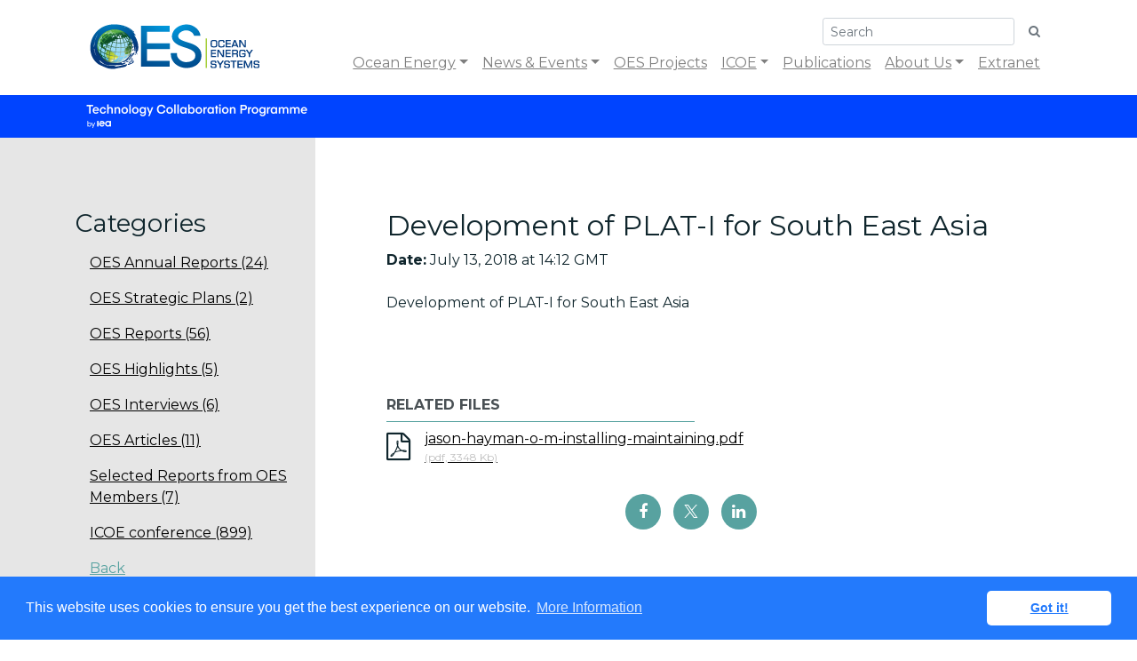

--- FILE ---
content_type: text/html; charset=UTF-8
request_url: https://www.ocean-energy-systems.org/publications/icoe/icoe-2018/document/development-of-plat-i-for-south-east-asia/
body_size: 7413
content:

<!DOCTYPE html PUBLIC "-//W3C//DTD XHTML 1.1//EN" "http://www.w3.org/TR/xhtml11/DTD/xhtml11.dtd">
<html xmlns="http://www.w3.org/1999/xhtml" lang="en">
		<head>
		<meta http-equiv="Content-Type" content="text/html; charset=iso-8859-1" />
		<!-- EDITAVEL -->
		<title>OES | Development of PLAT-I for South East Asia</title>
		<meta name="author" content="Backoffice-CMS" />
		<meta name="Description" content="" />
		<meta name="keywords" content="" />
		<meta name="robots" content="index,follow" />
        <meta name="viewport" content="width=device-width, initial-scale=1">
		<!-- OBRIGAATORIO  -->
		<link rel="stylesheet" href="https://stackpath.bootstrapcdn.com/bootstrap/4.3.1/css/bootstrap.min.css" integrity="sha384-ggOyR0iXCbMQv3Xipma34MD+dH/1fQ784/j6cY/iJTQUOhcWr7x9JvoRxT2MZw1T" crossorigin="anonymous">
		<link rel="stylesheet" type="text/css" href="/css/style2.css" />
		<link rel="shortcut icon" href="/favicon.ico" type="image/x-icon" />
	</head>	<body>
				<script type="text/javascript" src="/js/java.js"></script>
		<script type="text/javascript" src="https://stackpath.bootstrapcdn.com/bootstrap/4.3.1/js/bootstrap.min.js" integrity="sha384-JjSmVgyd0p3pXB1rRibZUAYoIIy6OrQ6VrjIEaFf/nJGzIxFDsf4x0xIM+B07jRM" crossorigin="anonymous"></script>
		<script type="text/javascript" src="/js/language.js?GILang=en"></script>
		<script type="text/javascript" src="/js/jquery.colorbox-min.js"></script>
		<script type="text/javascript" src="/js/jquery.autocomplete.js"></script>
		<script type="text/javascript" src="/js/custom.js"></script>


		<script type="text/javascript">
			<!--
			$(document).ready(function(){
				$("a[rel='external']").attr('target','_blank');
					
				
			 });


			 
			-->
		</script>
		
	<link rel="stylesheet" type="text/css" href="//cdnjs.cloudflare.com/ajax/libs/cookieconsent2/3.0.3/cookieconsent.min.css" />
		<script src="//cdnjs.cloudflare.com/ajax/libs/cookieconsent2/3.0.3/cookieconsent.min.js"></script>
		<script>
		window.addEventListener("load", function(){
		window.cookieconsent.initialise({
		  "palette": {
			"popup": {
			  "background": "#237afc"
			},
			"button": {
			  "background": "#fff",
			  "text": "#237afc"
			}
		  },
		  "theme": "classic",
		  "position": "bottom",
		  "content": {
			"message": "This website uses cookies to ensure you get the best experience on our website.",
			"dismiss": "Got it!",
			"link": "More Information",
			"href": "/about-us/privacy-policy/"
		  }
		})});
		</script>
<div>
	<div class="container" id="maindiv">
		<div class="d-flex justify-content-between">
			

			
			<nav class="navbar navbar-expand-lg  navbar-light w-100">
				<a class="navbar-brand" href="/"><img src="/images/logo_v2.png" width="194" height="81" alt="OES|IEA" /></a>
				<button class="navbar-toggler" type="button" data-toggle="collapse" data-target="#navbarSupportedContent" aria-controls="navbarSupportedContent" aria-expanded="false" aria-label="Toggle navigation">
					<span class="navbar-toggler-icon"></span>
				</button>

				<div class="collapse navbar-collapse flex-column align-items-end" id="navbarSupportedContent">
					

					<form class="search-form form-inline my-2 my-lg-0" action="/search/" method="post" style="position:relative;">
						<input type="hidden" name="pesquisaSubmit" value="1" />
						<input id="autosearch" name="name" class="form-control  form-control-sm mr-sm-2" type="search" placeholder="Search" aria-label="Search">
						<button class="btn btn-sm btn-outline-secondary my-2 my-sm-0" style="border:0;" type="submit"><i class="fa fa-search"></i></button>
					</form>

					<script type="text/javascript">
						$(document).ready(function() {


							var a = $('#autosearch').autocomplete({ 
								serviceUrl:'/s/s/',
								minChars:2, 
								maxHeight:400,
								appendTo:$(".search-form"),
								width:400,
								deferRequestBy: 0, //miliseconds
								noCache: false, //default is false, set to true to disable caching
								onSelect: function(value, data){ location.href=data; }
							});


						});


					</script>
					<ul class="navbar-nav ml-auto">
												<li class="nav-item dropdown">
							<a  role="button" data-toggle="dropdown" aria-haspopup="true" aria-expanded="false" class="nav-link  dropdown-toggle " id="contentID_130_0" href="/ocean-energy/">Ocean Energy</a>
							
														<div class="dropdown-menu" aria-labelledby="contentID_130_0">
																<a class="dropdown-item" href="/ocean-energy/international-vision-for-ocean-energy/">International Vision for Ocean Energy</a>
																<a class="dropdown-item" href="/ocean-energy/what-is-ocean-energy/">What is Ocean Energy</a>
																<a class="dropdown-item" href="/ocean-energy/ocean-energy-in-the-world/">Ocean energy in the World</a>
																<a class="dropdown-item" href="/ocean-energy/gis-map-tool/">GIS Map Tool</a>
															</div>
													</li>
												<li class="nav-item dropdown">
							<a  role="button" data-toggle="dropdown" aria-haspopup="true" aria-expanded="false" class="nav-link  dropdown-toggle " id="contentID_32_0" href="/news-events/">News & Events</a>
							
														<div class="dropdown-menu" aria-labelledby="contentID_32_0">
																<a class="dropdown-item" href="/news-events/news/">News</a>
																<a class="dropdown-item" href="/news-events/events/">Events</a>
																<a class="dropdown-item" href="/news-events/webinars/">Webinars</a>
															</div>
													</li>
												<li class="nav-item ">
							<a  class="nav-link   " id="contentID_126_0" href="/oes-projects/">OES Projects</a>
							
													</li>
												<li class="nav-item dropdown">
							<a  role="button" data-toggle="dropdown" aria-haspopup="true" aria-expanded="false" class="nav-link  dropdown-toggle " id="contentID_145_0" href="/icoe/">ICOE</a>
							
														<div class="dropdown-menu" aria-labelledby="contentID_145_0">
																<a class="dropdown-item" href="/icoe/about-icoe/">About ICOE</a>
																<a class="dropdown-item" href="/icoe/conferences/">Conferences</a>
																<a class="dropdown-item" href="/icoe/poster-awards/">Poster Awards</a>
															</div>
													</li>
												<li class="nav-item ">
							<a  class="nav-link   " id="contentID_118_0" href="/publications/">Publications</a>
							
													</li>
												<li class="nav-item dropdown">
							<a  role="button" data-toggle="dropdown" aria-haspopup="true" aria-expanded="false" class="nav-link  dropdown-toggle " id="contentID_36_0" href="/about-us/">About Us</a>
							
														<div class="dropdown-menu" aria-labelledby="contentID_36_0">
																<a class="dropdown-item" href="/about-us/what-is-iea-oes-tcp-/">What is IEA-OES TCP?</a>
																<a class="dropdown-item" href="/about-us/vision-mission-/">Vision & Mission </a>
																<a class="dropdown-item" href="/about-us/members/">Members</a>
																<a class="dropdown-item" href="/about-us/secretariat/">Secretariat</a>
																<a class="dropdown-item" href="/about-us/work-programme/">Work Programme</a>
																<a class="dropdown-item" href="/about-us/benefits-for-members/">Benefits for members</a>
																<a class="dropdown-item" href="/about-us/privacy-policy/">Privacy Policy</a>
																<a class="dropdown-item" href="/about-us/contact-us/">Contact Us</a>
															</div>
													</li>
												
						<li class="nav-item"><a class="nav-link" target="_blank" href="https://extranet.ocean-energy-systems.org">Extranet</a></li>
					</ul>
					
					
				</div>
			</nav>			
			
			
			
		</div>
	</div>
</div>
<header>
	<div class="container">
		<img src="/images/TCP_IEA_LOGO.png" alt="TCP_IEA_LOGO"/>
	</div>
</header>		

		<div class="stdcontent newsevents detail">
			<div class="container">
				<div class="row">
					<div class="left col-3 pr-3">
						<i class="toggleSide fa fa-angle-left fa-angle-right fa-2x"></i>
						<div class="folders">
	<h3>Categories</h3>
<ul class="nav flex-column submenu">
	<li class="nav-item">
		<a class="nav-link " href="/publications/oes-annual-reports/">OES Annual Reports (24)</a>
	</li>
	<li class="nav-item">
		<a class="nav-link " href="/publications/oes-strategic-plans-/">OES Strategic Plans  (2)</a>
	</li>
	<li class="nav-item">
		<a class="nav-link " href="/publications/oes-reports/">OES Reports (56)</a>
	</li>
	<li class="nav-item">
		<a class="nav-link " href="/publications/oes-highlights/">OES Highlights (5)</a>
	</li>
	<li class="nav-item">
		<a class="nav-link " href="/publications/oes-interviews/">OES Interviews (6)</a>
	</li>
	<li class="nav-item">
		<a class="nav-link " href="/publications/oes-articles/">OES Articles (11)</a>
	</li>
	<li class="nav-item">
		<a class="nav-link " href="/publications/selected-reports-from-oes-members/">Selected Reports from OES Members (7)</a>
	</li>
	<li class="nav-item">
		<a class="nav-link " href="/publications/icoe-conference/">ICOE conference (899)</a>
	</li>
	<li class="nav-item">
		<a class="nav-link" style="color:#58A2A0" href="/publications/">Back</a>
	</li>
</ul>
</div>							<br />
							<div id="inform-me" class="box inform-me inform-top">
								<span class="close"><i class="fa fa-remove"></i></span>
								<span class="icon"><i class="fa fa-comment-o"></i></span>
								<h3>Yes, <span style="font-size:13px;">Inform me when...</span></h3>
											
		<script src="https://www.google.com/recaptcha/api.js?render=6LcAWA8pAAAAAGNaF50AjTC-0Bp4xk17g0npm1al"></script>
		<script type="text/javascript">
			<!--
			$(document).ready(function(){
				$(document.form4fda83fe4ce4b0318515445b0bf8467b).validate({"ignore" : "INPUT[type=file], :hidden:not(.select2-hidden-accessible):not(#g-recaptcha-response-placeholder):not(#imageCount):not(#document_count)","rules" : {"email" : {"required" : true,"email" : true,"remote" : {"url" : "/s/v/","type" : "post","data" : {"c":"U2lINWJkR2dmYUNsaVZBOFVVYXlBYnNIOTJOZVRqdThQQ0h2eFh1ZGJHOD18YzljZGRhZGNhMTkzNDg3MmJmMWUxY2NhZjdlNjlkMDU", "m":"ak9pZkRibDBzSDhmZS9NUGhkQ09sVWQrODVhc1lPbnVYS2R4Y1JoQ3ZSRT18ZTBlYWIzMzk2ODExNTdkOTBmM2Y3YTBiYzc3MjJjMTU", "maillistID":"SUNzOWVlVGIzQ2Ivc2Q5Si92YUI3UkdDQ2VoVzNkZ2hScThZR3EycGR4cz18OGRjOWY1NDlkMzU5NjU0OTc3ZTBjZWJiY2I1Mjk0N2U"}}},"recaptcha_v3_token" : {"recaptchaV3" : true},"terms" : "checkTerms"},"messages" : {"email" : {"required" : "The field Email is required.","email" : "Please insert a valid email.","remote" : "The email is already registered."},"recaptcha_v3_token" : {"recaptchaV3" : "The field Recaptcha_v3_token is required."},"terms" : "You have to agree with the terms and conditions"},"groups" : {},"debug" : true,"submitHandler" : function(form) {
					grecaptcha.ready(function() {
						grecaptcha.execute("6LcAWA8pAAAAAGNaF50AjTC-0Bp4xk17g0npm1al", {action: "actionmaillist"})
							.then(function(token) {
								$(form).prepend('<input type="hidden" name="recaptcha_v3_token" value="' + token + '">');
								$(form).unbind("submit");
								return form;
							}, function(a){console.log(a);}).then(function(form) {$(form).ajaxSubmit({ url:"/s/f/", beforeSerialize:CKUpdate, beforeSubmit:  function(){},	success:  afterForm4fda83fe4ce4b0318515445b0bf8467b, error:  processError});});
					});
				},"invalidHandler" : function(event, validator) {$(this).find(".submit").removeClass("disabled")},"errorPlacement" : function(error, element) {error.insertAfter(element.closest(".form-group, .normal"));}});
			});
			function afterForm4fda83fe4ce4b0318515445b0bf8467b(json, b, c, d){
				processForm(json, b, c, d);
			document.form4fda83fe4ce4b0318515445b0bf8467b.reset();
			};

			-->
		</script>
						<form class="stdform maillist" id="mainform" name="form4fda83fe4ce4b0318515445b0bf8467b" action="/void/" method="post" enctype="multipart/form-data">
	
					
		<input type="hidden" id="SkpxWFlzeDNJYW5oTTBBSSt5RHlITlExL09ZZnpJeml1U3BUbnhWaTFvOD18OTgxOWEyM2I2MmRhZWZmNmJkZjViY2NhOWFjOTUxNGY" name="__h[SkpxWFlzeDNJYW5oTTBBSSt5RHlITlExL09ZZnpJeml1U3BUbnhWaTFvOD18OTgxOWEyM2I2MmRhZWZmNmJkZjViY2NhOWFjOTUxNGY]" value="Vng1dEtPeFpxbWtTaWhrRmk1VlZPbFlDYUhRdVp2djZYajV3cXZ5OFlHbz18NDJkZThhYTg1NzNiZjU2YWExOWNjMDA4ZWY4NDhiMWQ" />
		<input type="hidden" id="d2kyc2pDU01vOWlGQ3Z2WkdnUFJ4dnVYSkV4a1JKbm8yd3lZcXJrMHU0ND18MjZiMDk3MWY4YWUzOTBmY2JjMTdkNGU0Y2I0MjI1Mjc" name="__h[d2kyc2pDU01vOWlGQ3Z2WkdnUFJ4dnVYSkV4a1JKbm8yd3lZcXJrMHU0ND18MjZiMDk3MWY4YWUzOTBmY2JjMTdkNGU0Y2I0MjI1Mjc]" value="SUNzOWVlVGIzQ2Ivc2Q5Si92YUI3UkdDQ2VoVzNkZ2hScThZR3EycGR4cz18OGRjOWY1NDlkMzU5NjU0OTc3ZTBjZWJiY2I1Mjk0N2U" />
		<input type="hidden" id="SE4xSlNXbksvckwrSm5rRzExdW4wM2hIajg4VkdSQUVoVmNpS3d6YnVCbz18NjcxOTZjM2ZhMTdlMTkwNjI5MGE4YmMyNzZmZWRiNDg" name="__h[SE4xSlNXbksvckwrSm5rRzExdW4wM2hIajg4VkdSQUVoVmNpS3d6YnVCbz18NjcxOTZjM2ZhMTdlMTkwNjI5MGE4YmMyNzZmZWRiNDg]" value="S0tIWDIwbXFibnkyS1pQUWVBSDBUUWpqc2FiaUc0YkZsMzdCejRZMnpwOD18Mjg3N2QxMDRjODAzNzNhNDI0YzcxZWQ5NDYxNTMyMTc" />
		<input type="hidden" id="S1ptaXpocFJwSVRmODFlMm9iYWFoRzgvMFdmTWJyZW1UTHh6NXFTRlBpND18OGNmY2QxNTkzNTM0YzEyNmE4Yjk2OWM4Yzc2MWIxYjE" name="__h[S1ptaXpocFJwSVRmODFlMm9iYWFoRzgvMFdmTWJyZW1UTHh6NXFTRlBpND18OGNmY2QxNTkzNTM0YzEyNmE4Yjk2OWM4Yzc2MWIxYjE]" value="WWpZb0FQZWlMOHozMVVwY29lM3htOVRFYTlQdzNEWU9zZWt6M1oxZE5RVT18MDEwMjUyZmI0NGMyMzFjNjdiMjNiNWVlNWFjNzJkYTQ" />
		<input type="hidden" id="QWRnRC9weU5RdXNYc3NManhoMG94UDM5WGdzVnFUZG1VOFgxd1RZUjhBST18NjE0MDRjMjcxMjk3NmU2NDExYmFmNzYxNjMwZGYxMDY" name="__h[QWRnRC9weU5RdXNYc3NManhoMG94UDM5WGdzVnFUZG1VOFgxd1RZUjhBST18NjE0MDRjMjcxMjk3NmU2NDExYmFmNzYxNjMwZGYxMDY]" value="Vng1dEtPeFpxbWtTaWhrRmk1VlZPbFlDYUhRdVp2djZYajV3cXZ5OFlHbz18NDJkZThhYTg1NzNiZjU2YWExOWNjMDA4ZWY4NDhiMWQ" />
		<input type="hidden" id="ekcwVFlKTERnTU0ya3B0QVlXajVtU3BwVFM1cHpUbm5LTHIzZWFBY1lMVT18ZDkyMDg1ODA0Y2U4NDBkYTUyYTc3NGQwNWY3ODU1ZTM" name="__h[ekcwVFlKTERnTU0ya3B0QVlXajVtU3BwVFM1cHpUbm5LTHIzZWFBY1lMVT18ZDkyMDg1ODA0Y2U4NDBkYTUyYTc3NGQwNWY3ODU1ZTM]" value="U2lINWJkR2dmYUNsaVZBOFVVYXlBYnNIOTJOZVRqdThQQ0h2eFh1ZGJHOD18YzljZGRhZGNhMTkzNDg3MmJmMWUxY2NhZjdlNjlkMDU" />
		<input type="hidden" id="YjZhVUd4enI2dFlxdVd1WThMN1pJOWNoSUNDQlZPQU45eHNLSE5YMm9CRT18ZDg3ZDRhODZiNjQxNzAxNzNmYzVmMTNkYTI4NDIyNTU" name="__h[YjZhVUd4enI2dFlxdVd1WThMN1pJOWNoSUNDQlZPQU45eHNLSE5YMm9CRT18ZDg3ZDRhODZiNjQxNzAxNzNmYzVmMTNkYTI4NDIyNTU]" value="UUxNUUw5UURCVnhiRTJZQmU3OUdVb01WOGp4VGxBQi85S1l4ZVZxZWNOST18NmFhNGM2NWUzZDRjMzY1ZDFiMWJmMmQ3YmQ3YmIxMmY" />
		<input type="hidden" id="dm5UaGUxdUlrcjUvTGpMMEgvUmdPVy9uT3hEODBCRDNhNm1DVHIwZFhWdz18NmI4MTc3MjI0NDhkNjA4YjcyY2YxYzFhZjI0ODVlNjM" name="__h[dm5UaGUxdUlrcjUvTGpMMEgvUmdPVy9uT3hEODBCRDNhNm1DVHIwZFhWdz18NmI4MTc3MjI0NDhkNjA4YjcyY2YxYzFhZjI0ODVlNjM]" value="ZmFNWjJYRnJCZTUxREFkai9OOE5YTFVadklINy92TisvcHVmM2J0VTFzcz18YjcyNzNlOGYzMjhjNGRkYWQ4NTAxYzJlZmE2MTE3NmQ" />
		<input type="hidden" id="YjZhVUd4enI2dFlxdVd1WThMN1pJOWNoSUNDQlZPQU45eHNLSE5YMm9CRT18ZDg3ZDRhODZiNjQxNzAxNzNmYzVmMTNkYTI4NDIyNTU" name="__h[YjZhVUd4enI2dFlxdVd1WThMN1pJOWNoSUNDQlZPQU45eHNLSE5YMm9CRT18ZDg3ZDRhODZiNjQxNzAxNzNmYzVmMTNkYTI4NDIyNTU]" value="UUxNUUw5UURCVnhiRTJZQmU3OUdVb01WOGp4VGxBQi85S1l4ZVZxZWNOST18NmFhNGM2NWUzZDRjMzY1ZDFiMWJmMmQ3YmQ3YmIxMmY" />
		<input type="hidden" id="QmxPWE8yOE9WN21CRGMwOHBKYk4zVEhLZFhBMXRHQUNCVzJ0UmJEcjRUUT18NTI5YWZhZDJiMDkwY2E5ZjVjMDVhYzBjNjEwMjBhY2U" name="__h[QmxPWE8yOE9WN21CRGMwOHBKYk4zVEhLZFhBMXRHQUNCVzJ0UmJEcjRUUT18NTI5YWZhZDJiMDkwY2E5ZjVjMDVhYzBjNjEwMjBhY2U]" value="Vng1dEtPeFpxbWtTaWhrRmk1VlZPbFlDYUhRdVp2djZYajV3cXZ5OFlHbz18NDJkZThhYTg1NzNiZjU2YWExOWNjMDA4ZWY4NDhiMWQ" />
		<input type="hidden" id="bUtWTERuK0FmK0JQVUlRY3pWLzFqTG8wS0x4N0tQMnNiSCtzWWFEem1wcz18YWFmZGYzMjBiMDRkNWVmNjBkNDY1MjJiMjlmOGQyNjI" name="__h[bUtWTERuK0FmK0JQVUlRY3pWLzFqTG8wS0x4N0tQMnNiSCtzWWFEem1wcz18YWFmZGYzMjBiMDRkNWVmNjBkNDY1MjJiMjlmOGQyNjI]" value="[base64]" />
		<input type="hidden" id="YXJFQ1NaQ0c1dTdmL2tWelNvT1ZQckdRaDdXZlc2azlQZjlWRWJ5dFVIdz18NjYxZWJlODY5MjM3Mjk4NDU0NjNkOWE1ZWRjYzIyY2Q" name="__h[YXJFQ1NaQ0c1dTdmL2tWelNvT1ZQckdRaDdXZlc2azlQZjlWRWJ5dFVIdz18NjYxZWJlODY5MjM3Mjk4NDU0NjNkOWE1ZWRjYzIyY2Q]" value="eUgzT1hMU3R3d0N4YzY5WE5VOTdWa2JxS2VkUm1sQ2Fzb2d4QW9rRDhTMD18ZmViNjk3NmY2ZTI2NDIxY2E3ODhmMWRiNzZiYTI3MDU" />
		<input type="hidden" id="M1k3aXZHOEx4K1NabndQL0dFWUg3WmQzYkxERElPdU1DNVU2QnY0YnZ3WT18MWJlOWFkNjI2MTY2MTM3M2VmMWQ0MTVmNjVhZDdiNzI" name="__h[M1k3aXZHOEx4K1NabndQL0dFWUg3WmQzYkxERElPdU1DNVU2QnY0YnZ3WT18MWJlOWFkNjI2MTY2MTM3M2VmMWQ0MTVmNjVhZDdiNzI]" value="Vng1dEtPeFpxbWtTaWhrRmk1VlZPbFlDYUhRdVp2djZYajV3cXZ5OFlHbz18NDJkZThhYTg1NzNiZjU2YWExOWNjMDA4ZWY4NDhiMWQ" />
		<input type="hidden" id="STlMQ0RhWnpvRjJGNzBqTDFzMTc5NUdtUHYrMjR4MmtZVzRIU25TVDJ5MD18ZDdmNTNkZmVjMjNhMDk0NWFmMjQ1NTNiODBiMmJiZTA" name="__h[STlMQ0RhWnpvRjJGNzBqTDFzMTc5NUdtUHYrMjR4MmtZVzRIU25TVDJ5MD18ZDdmNTNkZmVjMjNhMDk0NWFmMjQ1NTNiODBiMmJiZTA]" value="Rmxra1pVa25YelZlK0Fsd2dWcFkzVEFlbGVuc2J5OGJwU3dKT0VVVVptRT18ZmU4ZjE4OTE3YzE2MzhhM2E1ZjcyNjU3ZTEzNmViOWY" />					
					<fieldset>
						<legend></legend>
						<div class="flexwrp">
						
		<div class="form-group normal inverted ">
			
					<span class="fakebox">
					<input type="checkbox" name="newsagent" value="1" id="newsagent7827" class="checkbox"  />
					<label for="newsagent7827"></label>
					</span>
					
		<label  class="">OES has News</label>
		</div>
		
		<div class="form-group normal inverted ">
			
					<span class="fakebox">
					<input type="checkbox" name="eventsagent" value="1" id="eventsagent1117" class="checkbox"  />
					<label for="eventsagent1117"></label>
					</span>
					
		<label  class="">There are Events added</label>
		</div>
		
		<div class="form-group normal inverted ">
			
					<span class="fakebox">
					<input type="checkbox" name="newsletter" value="1" id="newsletter7203" class="checkbox"  />
					<label for="newsletter7203"></label>
					</span>
					
		<label  class="">Press Releases are published</label>
		</div>
		<div class="noLabel normal"><input type="text" class="form-control " name="email" id="email" value="" style=" width:;"  placeholder="Email"/></div>

		<div class="form-group normal inverted ">
			
					<span class="fakebox">
					<input type="checkbox" name="terms" value="1" id="terms8032" class="checkbox"  />
					<label for="terms8032"></label>
					</span>
					
		<label  class="">I agree to the <a id="pop_conditions" href="/about-us/privacy-policy/">Terms & Conditions</a></label>
		</div>
								</div>
					</fieldset>
										<fieldset class="submit">
							
							
															<button class="btn btn-custom" id="ins" type="submit" name="b1" value="" >Subscribe!</button>
														
																			</fieldset>
									</form>
				<script type="text/javascript">
					$(document).ready(function(){$(".tooltipstatic").tooltip()});
				</script>							</div>
                            <script>
								$(document).ready(function(){
									$(".inform-me .close").click(function(){
										$(".inform-me").hide();
										
									});
								});
								
                                informMeMover = function() {
                                    if($(window).width() < 776){
                                        if($("#inform-me.inform-top").length) {
                                            if ($(".content2").length) {
                                                $("#inform-me.inform-top").insertAfter(".content2:first");
                                                $("#inform-me").addClass("inform-bottom");
                                                $("#inform-me").removeClass("inform-top");
                                            }
                                        }
                                    } else {
                                        if($("#inform-me.inform-bottom").length) {
                                            if ($(".col.left").length) {
                                                $("#inform-me.inform-bottom").appendTo(".col.left:first");
                                                $("#inform-me").addClass("inform-top");
                                                $("#inform-me").removeClass("inform-bottom");
                                            }
                                        }
                                    }
                                };
                                $(window).resize(informMeMover);
                                $(document).ready(informMeMover);
								$(document).ready(function(){

									$("#pop_conditions").click(function(event){


										event.preventDefault();
										pop_page('/standalone'+$(this).attr("href"));

									});


								});
                            </script>					</div>
					<div class="right col-9">
						<h1>Development of PLAT-I for South East Asia</h1>
						
						<em class="date"><b>Date:</b> July 13, 2018 at 14:12 GMT<br><br></em>
												<p>
	Development of PLAT-I for South East Asia</p>


						<br><br>
						<br />
<div class="related documents ">
		<h3>Related files</h3>
		<ul>
				<li>
						<i class="fa fa-file-pdf-o fa-2x"></i>
						<a rel="nofollow" title="jason-hayman-o-m-installing-maintaining.pdf" href="/documents/85514-jason-hayman-o-m-installing-maintaining.pdf/">
				jason-hayman-o-m-installing-maintaining.pdf								<span>(pdf, 3348 Kb)</span>
							</a>
			
		</li>
			</ul>
</div>

<div class="sidebar-widget" id="share">

	<ul>
		<li><a target="_blank" href="https://www.facebook.com/sharer/sharer.php?u=https://www.ocean-energy-systems.org/publications/icoe/icoe-2018/document/development-of-plat-i-for-south-east-asia/"><i class="fa fa-facebook"></i></a></li>
		<li><a target="_blank" href="https://twitter.com/share?text=Development+of+PLAT-I+for+South+East+Asia&url=https://www.ocean-energy-systems.org/publications/icoe/icoe-2018/document/development-of-plat-i-for-south-east-asia/"><i class="fa fa-twitter-square"></i></a></li>
		<li><a target="_blank" href="https://www.linkedin.com/shareArticle?mini=true&amp;url=https://www.ocean-energy-systems.org/publications/icoe/icoe-2018/document/development-of-plat-i-for-south-east-asia/&amp;title=Development+of+PLAT-I+for+South+East+Asia&amp;summary=&amp;source="><i class="fa fa-linkedin"></i></a></li>
	</ul>
	</div>					</div>

				</div>
			</div>

		</div>
		
		
		
		
<div class="disclaimer py-3">
	<div class="container text-center font-weight-light">
		The OES is organised under the auspices of the International Energy Agency (IEA) but is functionally and legally autonomous. Views, findings and publications of the OES do not necessarily represent the views or policies of the IEA Secretariat or its individual member countries.	</div>

</div>		

<div class="footer-menu py-2">

	<div class="container">
		<div class="row">
			<div class="col">
				<h4>Partnerships</h4>

				<a class="partnership" href="/icoe/about-icoe/" rel="external"><img src="/images/icoe-logo.png" alt="ICOE"/></a>
							</div>
			<div class="col contacts">

				<h4>Contact</h4>
				<div class="pt-3">
					<strong>Executive Committee Secretary</strong>
					<br />
					Edifício Diogo Cão
					<br />
					Doca de Alcântara Norte
					<br />
					1350-352 Lisbon, Portugal
					<br />
					<strong>Phone:</strong> + 351 21 8482655
					<br />
					<br />
					<a href="/about-us/contact-us/">Contact form</a>
				</div>
			</div>
			<div class="col follow">
				
<h4>Follow OES</h4>
<a class="follow-icon" rel="external" href="https://www.youtube.com/channel/UCIgXX5WiPo5tGOknb-v_EnA"><i class="fa fa-youtube-square fa-3x"></i></a>
<a class="follow-icon" rel="external" href="https://www.linkedin.com/company/iea-ocean-energy-systems/"><i class="fa fa-linkedin-square fa-3x"></i></a>
<a class="follow-icon" rel="external" href="https://twitter.com/IEA_OES"><i class="fa fa-twitter-square fa-3x"></i></a>
			</div>
		</div>
	</div>
</div>
<footer class="pt-5 pb-2">
	<div class="container">
		<div class="row">
			<div class="col copyright">
				Copyright &copy;	2008 - 2026	OES - OCEAN ENERGY SYSTEMS
			</div>
			<div class="col sitemap">
				<a href="/sitemap/">Sitemap</a>
				<a href="/about-us/privacy-policy/">Privacy policy</a>
			</div>
			<div class="col credits">
				<a rel="external" href="http://www.voi-communication.com">Website by <img height="35" class="voi-logo" src="/images/voi_logo.png" alt="VOI Communication"></a>
			</div>
		</div>
	</div>
</footer>


<script async src="https://www.googletagmanager.com/gtag/js?id=G-VR86LFGQQH"></script>
<script>
  window.dataLayer = window.dataLayer || [];
  function gtag(){dataLayer.push(arguments);}
  gtag('js', new Date());

  gtag('config', 'G-VR86LFGQQH');
  gtag('config', 'UA-27130877-1');
</script>
	</body>
</html>

--- FILE ---
content_type: text/html; charset=UTF-8
request_url: https://www.ocean-energy-systems.org/js/language.js?GILang=en
body_size: 510
content:


var language = (function() {
     var private = {

		'__conf_img': 'Are you sure you want to delete that image?',
'__conf_doc': 'Are you sure you want to delete that document?',
'__conf_lnk': 'Are you sure you want to delete that link?',
'__conf_itm': 'Are you sure you want to delete that item?',
'__conf_sel': 'Are you sure you want to remove the selected items?',
'__conf_act': 'Are you sure you want to perform this action?',
'__confirm': 'Confirm',
'__cancel': 'Cancel',
'__ok': 'Ok',
'__removed': 'Item removed',
'__updating': 'Updating...',
'__updated': 'Successfully updated',
'__docrem': 'Document removed',
'__lnkrem': 'Link successfully removed!',
'__imgrem': 'Image removed',
'__file_upl': 'The file has been uploaded',
'__img_upl': 'The photo has been uploaded',
'__act_don': 'The action has concluded successfully',
'__erro_img': 'Error removing image',
'__erro_doc': 'Error removing document',
'__erro_lnk': 'Error removing link',
'__erro_uimg': 'Error updating image',
'__erro_udoc': 'Error updating document',
'__erro_ulnk': 'Error updating link',
'__erro_act': 'Error executing action',
'__erro_upld': 'Error uploading document',
'__add_d': 'Document(s)',
'__saving': 'Saving...',
'__select': 'Select',
'__erro_pass': 'Error: Wrong username or password',
'__acc_pass': 'Error: Password must be at least 4 characters long',
'__mshow': 'Show markers',
'__mhide': 'Hide markers',
'__sid': '7n1l4ilbee5274j9hkpb798f9r',
'__lang': 'en'     };

     return {
        get: function(name) { return private[name]; }
    };
})();



--- FILE ---
content_type: text/html; charset=utf-8
request_url: https://www.google.com/recaptcha/api2/anchor?ar=1&k=6LcAWA8pAAAAAGNaF50AjTC-0Bp4xk17g0npm1al&co=aHR0cHM6Ly93d3cub2NlYW4tZW5lcmd5LXN5c3RlbXMub3JnOjQ0Mw..&hl=en&v=PoyoqOPhxBO7pBk68S4YbpHZ&size=invisible&anchor-ms=20000&execute-ms=30000&cb=golg8vkvkmte
body_size: 48680
content:
<!DOCTYPE HTML><html dir="ltr" lang="en"><head><meta http-equiv="Content-Type" content="text/html; charset=UTF-8">
<meta http-equiv="X-UA-Compatible" content="IE=edge">
<title>reCAPTCHA</title>
<style type="text/css">
/* cyrillic-ext */
@font-face {
  font-family: 'Roboto';
  font-style: normal;
  font-weight: 400;
  font-stretch: 100%;
  src: url(//fonts.gstatic.com/s/roboto/v48/KFO7CnqEu92Fr1ME7kSn66aGLdTylUAMa3GUBHMdazTgWw.woff2) format('woff2');
  unicode-range: U+0460-052F, U+1C80-1C8A, U+20B4, U+2DE0-2DFF, U+A640-A69F, U+FE2E-FE2F;
}
/* cyrillic */
@font-face {
  font-family: 'Roboto';
  font-style: normal;
  font-weight: 400;
  font-stretch: 100%;
  src: url(//fonts.gstatic.com/s/roboto/v48/KFO7CnqEu92Fr1ME7kSn66aGLdTylUAMa3iUBHMdazTgWw.woff2) format('woff2');
  unicode-range: U+0301, U+0400-045F, U+0490-0491, U+04B0-04B1, U+2116;
}
/* greek-ext */
@font-face {
  font-family: 'Roboto';
  font-style: normal;
  font-weight: 400;
  font-stretch: 100%;
  src: url(//fonts.gstatic.com/s/roboto/v48/KFO7CnqEu92Fr1ME7kSn66aGLdTylUAMa3CUBHMdazTgWw.woff2) format('woff2');
  unicode-range: U+1F00-1FFF;
}
/* greek */
@font-face {
  font-family: 'Roboto';
  font-style: normal;
  font-weight: 400;
  font-stretch: 100%;
  src: url(//fonts.gstatic.com/s/roboto/v48/KFO7CnqEu92Fr1ME7kSn66aGLdTylUAMa3-UBHMdazTgWw.woff2) format('woff2');
  unicode-range: U+0370-0377, U+037A-037F, U+0384-038A, U+038C, U+038E-03A1, U+03A3-03FF;
}
/* math */
@font-face {
  font-family: 'Roboto';
  font-style: normal;
  font-weight: 400;
  font-stretch: 100%;
  src: url(//fonts.gstatic.com/s/roboto/v48/KFO7CnqEu92Fr1ME7kSn66aGLdTylUAMawCUBHMdazTgWw.woff2) format('woff2');
  unicode-range: U+0302-0303, U+0305, U+0307-0308, U+0310, U+0312, U+0315, U+031A, U+0326-0327, U+032C, U+032F-0330, U+0332-0333, U+0338, U+033A, U+0346, U+034D, U+0391-03A1, U+03A3-03A9, U+03B1-03C9, U+03D1, U+03D5-03D6, U+03F0-03F1, U+03F4-03F5, U+2016-2017, U+2034-2038, U+203C, U+2040, U+2043, U+2047, U+2050, U+2057, U+205F, U+2070-2071, U+2074-208E, U+2090-209C, U+20D0-20DC, U+20E1, U+20E5-20EF, U+2100-2112, U+2114-2115, U+2117-2121, U+2123-214F, U+2190, U+2192, U+2194-21AE, U+21B0-21E5, U+21F1-21F2, U+21F4-2211, U+2213-2214, U+2216-22FF, U+2308-230B, U+2310, U+2319, U+231C-2321, U+2336-237A, U+237C, U+2395, U+239B-23B7, U+23D0, U+23DC-23E1, U+2474-2475, U+25AF, U+25B3, U+25B7, U+25BD, U+25C1, U+25CA, U+25CC, U+25FB, U+266D-266F, U+27C0-27FF, U+2900-2AFF, U+2B0E-2B11, U+2B30-2B4C, U+2BFE, U+3030, U+FF5B, U+FF5D, U+1D400-1D7FF, U+1EE00-1EEFF;
}
/* symbols */
@font-face {
  font-family: 'Roboto';
  font-style: normal;
  font-weight: 400;
  font-stretch: 100%;
  src: url(//fonts.gstatic.com/s/roboto/v48/KFO7CnqEu92Fr1ME7kSn66aGLdTylUAMaxKUBHMdazTgWw.woff2) format('woff2');
  unicode-range: U+0001-000C, U+000E-001F, U+007F-009F, U+20DD-20E0, U+20E2-20E4, U+2150-218F, U+2190, U+2192, U+2194-2199, U+21AF, U+21E6-21F0, U+21F3, U+2218-2219, U+2299, U+22C4-22C6, U+2300-243F, U+2440-244A, U+2460-24FF, U+25A0-27BF, U+2800-28FF, U+2921-2922, U+2981, U+29BF, U+29EB, U+2B00-2BFF, U+4DC0-4DFF, U+FFF9-FFFB, U+10140-1018E, U+10190-1019C, U+101A0, U+101D0-101FD, U+102E0-102FB, U+10E60-10E7E, U+1D2C0-1D2D3, U+1D2E0-1D37F, U+1F000-1F0FF, U+1F100-1F1AD, U+1F1E6-1F1FF, U+1F30D-1F30F, U+1F315, U+1F31C, U+1F31E, U+1F320-1F32C, U+1F336, U+1F378, U+1F37D, U+1F382, U+1F393-1F39F, U+1F3A7-1F3A8, U+1F3AC-1F3AF, U+1F3C2, U+1F3C4-1F3C6, U+1F3CA-1F3CE, U+1F3D4-1F3E0, U+1F3ED, U+1F3F1-1F3F3, U+1F3F5-1F3F7, U+1F408, U+1F415, U+1F41F, U+1F426, U+1F43F, U+1F441-1F442, U+1F444, U+1F446-1F449, U+1F44C-1F44E, U+1F453, U+1F46A, U+1F47D, U+1F4A3, U+1F4B0, U+1F4B3, U+1F4B9, U+1F4BB, U+1F4BF, U+1F4C8-1F4CB, U+1F4D6, U+1F4DA, U+1F4DF, U+1F4E3-1F4E6, U+1F4EA-1F4ED, U+1F4F7, U+1F4F9-1F4FB, U+1F4FD-1F4FE, U+1F503, U+1F507-1F50B, U+1F50D, U+1F512-1F513, U+1F53E-1F54A, U+1F54F-1F5FA, U+1F610, U+1F650-1F67F, U+1F687, U+1F68D, U+1F691, U+1F694, U+1F698, U+1F6AD, U+1F6B2, U+1F6B9-1F6BA, U+1F6BC, U+1F6C6-1F6CF, U+1F6D3-1F6D7, U+1F6E0-1F6EA, U+1F6F0-1F6F3, U+1F6F7-1F6FC, U+1F700-1F7FF, U+1F800-1F80B, U+1F810-1F847, U+1F850-1F859, U+1F860-1F887, U+1F890-1F8AD, U+1F8B0-1F8BB, U+1F8C0-1F8C1, U+1F900-1F90B, U+1F93B, U+1F946, U+1F984, U+1F996, U+1F9E9, U+1FA00-1FA6F, U+1FA70-1FA7C, U+1FA80-1FA89, U+1FA8F-1FAC6, U+1FACE-1FADC, U+1FADF-1FAE9, U+1FAF0-1FAF8, U+1FB00-1FBFF;
}
/* vietnamese */
@font-face {
  font-family: 'Roboto';
  font-style: normal;
  font-weight: 400;
  font-stretch: 100%;
  src: url(//fonts.gstatic.com/s/roboto/v48/KFO7CnqEu92Fr1ME7kSn66aGLdTylUAMa3OUBHMdazTgWw.woff2) format('woff2');
  unicode-range: U+0102-0103, U+0110-0111, U+0128-0129, U+0168-0169, U+01A0-01A1, U+01AF-01B0, U+0300-0301, U+0303-0304, U+0308-0309, U+0323, U+0329, U+1EA0-1EF9, U+20AB;
}
/* latin-ext */
@font-face {
  font-family: 'Roboto';
  font-style: normal;
  font-weight: 400;
  font-stretch: 100%;
  src: url(//fonts.gstatic.com/s/roboto/v48/KFO7CnqEu92Fr1ME7kSn66aGLdTylUAMa3KUBHMdazTgWw.woff2) format('woff2');
  unicode-range: U+0100-02BA, U+02BD-02C5, U+02C7-02CC, U+02CE-02D7, U+02DD-02FF, U+0304, U+0308, U+0329, U+1D00-1DBF, U+1E00-1E9F, U+1EF2-1EFF, U+2020, U+20A0-20AB, U+20AD-20C0, U+2113, U+2C60-2C7F, U+A720-A7FF;
}
/* latin */
@font-face {
  font-family: 'Roboto';
  font-style: normal;
  font-weight: 400;
  font-stretch: 100%;
  src: url(//fonts.gstatic.com/s/roboto/v48/KFO7CnqEu92Fr1ME7kSn66aGLdTylUAMa3yUBHMdazQ.woff2) format('woff2');
  unicode-range: U+0000-00FF, U+0131, U+0152-0153, U+02BB-02BC, U+02C6, U+02DA, U+02DC, U+0304, U+0308, U+0329, U+2000-206F, U+20AC, U+2122, U+2191, U+2193, U+2212, U+2215, U+FEFF, U+FFFD;
}
/* cyrillic-ext */
@font-face {
  font-family: 'Roboto';
  font-style: normal;
  font-weight: 500;
  font-stretch: 100%;
  src: url(//fonts.gstatic.com/s/roboto/v48/KFO7CnqEu92Fr1ME7kSn66aGLdTylUAMa3GUBHMdazTgWw.woff2) format('woff2');
  unicode-range: U+0460-052F, U+1C80-1C8A, U+20B4, U+2DE0-2DFF, U+A640-A69F, U+FE2E-FE2F;
}
/* cyrillic */
@font-face {
  font-family: 'Roboto';
  font-style: normal;
  font-weight: 500;
  font-stretch: 100%;
  src: url(//fonts.gstatic.com/s/roboto/v48/KFO7CnqEu92Fr1ME7kSn66aGLdTylUAMa3iUBHMdazTgWw.woff2) format('woff2');
  unicode-range: U+0301, U+0400-045F, U+0490-0491, U+04B0-04B1, U+2116;
}
/* greek-ext */
@font-face {
  font-family: 'Roboto';
  font-style: normal;
  font-weight: 500;
  font-stretch: 100%;
  src: url(//fonts.gstatic.com/s/roboto/v48/KFO7CnqEu92Fr1ME7kSn66aGLdTylUAMa3CUBHMdazTgWw.woff2) format('woff2');
  unicode-range: U+1F00-1FFF;
}
/* greek */
@font-face {
  font-family: 'Roboto';
  font-style: normal;
  font-weight: 500;
  font-stretch: 100%;
  src: url(//fonts.gstatic.com/s/roboto/v48/KFO7CnqEu92Fr1ME7kSn66aGLdTylUAMa3-UBHMdazTgWw.woff2) format('woff2');
  unicode-range: U+0370-0377, U+037A-037F, U+0384-038A, U+038C, U+038E-03A1, U+03A3-03FF;
}
/* math */
@font-face {
  font-family: 'Roboto';
  font-style: normal;
  font-weight: 500;
  font-stretch: 100%;
  src: url(//fonts.gstatic.com/s/roboto/v48/KFO7CnqEu92Fr1ME7kSn66aGLdTylUAMawCUBHMdazTgWw.woff2) format('woff2');
  unicode-range: U+0302-0303, U+0305, U+0307-0308, U+0310, U+0312, U+0315, U+031A, U+0326-0327, U+032C, U+032F-0330, U+0332-0333, U+0338, U+033A, U+0346, U+034D, U+0391-03A1, U+03A3-03A9, U+03B1-03C9, U+03D1, U+03D5-03D6, U+03F0-03F1, U+03F4-03F5, U+2016-2017, U+2034-2038, U+203C, U+2040, U+2043, U+2047, U+2050, U+2057, U+205F, U+2070-2071, U+2074-208E, U+2090-209C, U+20D0-20DC, U+20E1, U+20E5-20EF, U+2100-2112, U+2114-2115, U+2117-2121, U+2123-214F, U+2190, U+2192, U+2194-21AE, U+21B0-21E5, U+21F1-21F2, U+21F4-2211, U+2213-2214, U+2216-22FF, U+2308-230B, U+2310, U+2319, U+231C-2321, U+2336-237A, U+237C, U+2395, U+239B-23B7, U+23D0, U+23DC-23E1, U+2474-2475, U+25AF, U+25B3, U+25B7, U+25BD, U+25C1, U+25CA, U+25CC, U+25FB, U+266D-266F, U+27C0-27FF, U+2900-2AFF, U+2B0E-2B11, U+2B30-2B4C, U+2BFE, U+3030, U+FF5B, U+FF5D, U+1D400-1D7FF, U+1EE00-1EEFF;
}
/* symbols */
@font-face {
  font-family: 'Roboto';
  font-style: normal;
  font-weight: 500;
  font-stretch: 100%;
  src: url(//fonts.gstatic.com/s/roboto/v48/KFO7CnqEu92Fr1ME7kSn66aGLdTylUAMaxKUBHMdazTgWw.woff2) format('woff2');
  unicode-range: U+0001-000C, U+000E-001F, U+007F-009F, U+20DD-20E0, U+20E2-20E4, U+2150-218F, U+2190, U+2192, U+2194-2199, U+21AF, U+21E6-21F0, U+21F3, U+2218-2219, U+2299, U+22C4-22C6, U+2300-243F, U+2440-244A, U+2460-24FF, U+25A0-27BF, U+2800-28FF, U+2921-2922, U+2981, U+29BF, U+29EB, U+2B00-2BFF, U+4DC0-4DFF, U+FFF9-FFFB, U+10140-1018E, U+10190-1019C, U+101A0, U+101D0-101FD, U+102E0-102FB, U+10E60-10E7E, U+1D2C0-1D2D3, U+1D2E0-1D37F, U+1F000-1F0FF, U+1F100-1F1AD, U+1F1E6-1F1FF, U+1F30D-1F30F, U+1F315, U+1F31C, U+1F31E, U+1F320-1F32C, U+1F336, U+1F378, U+1F37D, U+1F382, U+1F393-1F39F, U+1F3A7-1F3A8, U+1F3AC-1F3AF, U+1F3C2, U+1F3C4-1F3C6, U+1F3CA-1F3CE, U+1F3D4-1F3E0, U+1F3ED, U+1F3F1-1F3F3, U+1F3F5-1F3F7, U+1F408, U+1F415, U+1F41F, U+1F426, U+1F43F, U+1F441-1F442, U+1F444, U+1F446-1F449, U+1F44C-1F44E, U+1F453, U+1F46A, U+1F47D, U+1F4A3, U+1F4B0, U+1F4B3, U+1F4B9, U+1F4BB, U+1F4BF, U+1F4C8-1F4CB, U+1F4D6, U+1F4DA, U+1F4DF, U+1F4E3-1F4E6, U+1F4EA-1F4ED, U+1F4F7, U+1F4F9-1F4FB, U+1F4FD-1F4FE, U+1F503, U+1F507-1F50B, U+1F50D, U+1F512-1F513, U+1F53E-1F54A, U+1F54F-1F5FA, U+1F610, U+1F650-1F67F, U+1F687, U+1F68D, U+1F691, U+1F694, U+1F698, U+1F6AD, U+1F6B2, U+1F6B9-1F6BA, U+1F6BC, U+1F6C6-1F6CF, U+1F6D3-1F6D7, U+1F6E0-1F6EA, U+1F6F0-1F6F3, U+1F6F7-1F6FC, U+1F700-1F7FF, U+1F800-1F80B, U+1F810-1F847, U+1F850-1F859, U+1F860-1F887, U+1F890-1F8AD, U+1F8B0-1F8BB, U+1F8C0-1F8C1, U+1F900-1F90B, U+1F93B, U+1F946, U+1F984, U+1F996, U+1F9E9, U+1FA00-1FA6F, U+1FA70-1FA7C, U+1FA80-1FA89, U+1FA8F-1FAC6, U+1FACE-1FADC, U+1FADF-1FAE9, U+1FAF0-1FAF8, U+1FB00-1FBFF;
}
/* vietnamese */
@font-face {
  font-family: 'Roboto';
  font-style: normal;
  font-weight: 500;
  font-stretch: 100%;
  src: url(//fonts.gstatic.com/s/roboto/v48/KFO7CnqEu92Fr1ME7kSn66aGLdTylUAMa3OUBHMdazTgWw.woff2) format('woff2');
  unicode-range: U+0102-0103, U+0110-0111, U+0128-0129, U+0168-0169, U+01A0-01A1, U+01AF-01B0, U+0300-0301, U+0303-0304, U+0308-0309, U+0323, U+0329, U+1EA0-1EF9, U+20AB;
}
/* latin-ext */
@font-face {
  font-family: 'Roboto';
  font-style: normal;
  font-weight: 500;
  font-stretch: 100%;
  src: url(//fonts.gstatic.com/s/roboto/v48/KFO7CnqEu92Fr1ME7kSn66aGLdTylUAMa3KUBHMdazTgWw.woff2) format('woff2');
  unicode-range: U+0100-02BA, U+02BD-02C5, U+02C7-02CC, U+02CE-02D7, U+02DD-02FF, U+0304, U+0308, U+0329, U+1D00-1DBF, U+1E00-1E9F, U+1EF2-1EFF, U+2020, U+20A0-20AB, U+20AD-20C0, U+2113, U+2C60-2C7F, U+A720-A7FF;
}
/* latin */
@font-face {
  font-family: 'Roboto';
  font-style: normal;
  font-weight: 500;
  font-stretch: 100%;
  src: url(//fonts.gstatic.com/s/roboto/v48/KFO7CnqEu92Fr1ME7kSn66aGLdTylUAMa3yUBHMdazQ.woff2) format('woff2');
  unicode-range: U+0000-00FF, U+0131, U+0152-0153, U+02BB-02BC, U+02C6, U+02DA, U+02DC, U+0304, U+0308, U+0329, U+2000-206F, U+20AC, U+2122, U+2191, U+2193, U+2212, U+2215, U+FEFF, U+FFFD;
}
/* cyrillic-ext */
@font-face {
  font-family: 'Roboto';
  font-style: normal;
  font-weight: 900;
  font-stretch: 100%;
  src: url(//fonts.gstatic.com/s/roboto/v48/KFO7CnqEu92Fr1ME7kSn66aGLdTylUAMa3GUBHMdazTgWw.woff2) format('woff2');
  unicode-range: U+0460-052F, U+1C80-1C8A, U+20B4, U+2DE0-2DFF, U+A640-A69F, U+FE2E-FE2F;
}
/* cyrillic */
@font-face {
  font-family: 'Roboto';
  font-style: normal;
  font-weight: 900;
  font-stretch: 100%;
  src: url(//fonts.gstatic.com/s/roboto/v48/KFO7CnqEu92Fr1ME7kSn66aGLdTylUAMa3iUBHMdazTgWw.woff2) format('woff2');
  unicode-range: U+0301, U+0400-045F, U+0490-0491, U+04B0-04B1, U+2116;
}
/* greek-ext */
@font-face {
  font-family: 'Roboto';
  font-style: normal;
  font-weight: 900;
  font-stretch: 100%;
  src: url(//fonts.gstatic.com/s/roboto/v48/KFO7CnqEu92Fr1ME7kSn66aGLdTylUAMa3CUBHMdazTgWw.woff2) format('woff2');
  unicode-range: U+1F00-1FFF;
}
/* greek */
@font-face {
  font-family: 'Roboto';
  font-style: normal;
  font-weight: 900;
  font-stretch: 100%;
  src: url(//fonts.gstatic.com/s/roboto/v48/KFO7CnqEu92Fr1ME7kSn66aGLdTylUAMa3-UBHMdazTgWw.woff2) format('woff2');
  unicode-range: U+0370-0377, U+037A-037F, U+0384-038A, U+038C, U+038E-03A1, U+03A3-03FF;
}
/* math */
@font-face {
  font-family: 'Roboto';
  font-style: normal;
  font-weight: 900;
  font-stretch: 100%;
  src: url(//fonts.gstatic.com/s/roboto/v48/KFO7CnqEu92Fr1ME7kSn66aGLdTylUAMawCUBHMdazTgWw.woff2) format('woff2');
  unicode-range: U+0302-0303, U+0305, U+0307-0308, U+0310, U+0312, U+0315, U+031A, U+0326-0327, U+032C, U+032F-0330, U+0332-0333, U+0338, U+033A, U+0346, U+034D, U+0391-03A1, U+03A3-03A9, U+03B1-03C9, U+03D1, U+03D5-03D6, U+03F0-03F1, U+03F4-03F5, U+2016-2017, U+2034-2038, U+203C, U+2040, U+2043, U+2047, U+2050, U+2057, U+205F, U+2070-2071, U+2074-208E, U+2090-209C, U+20D0-20DC, U+20E1, U+20E5-20EF, U+2100-2112, U+2114-2115, U+2117-2121, U+2123-214F, U+2190, U+2192, U+2194-21AE, U+21B0-21E5, U+21F1-21F2, U+21F4-2211, U+2213-2214, U+2216-22FF, U+2308-230B, U+2310, U+2319, U+231C-2321, U+2336-237A, U+237C, U+2395, U+239B-23B7, U+23D0, U+23DC-23E1, U+2474-2475, U+25AF, U+25B3, U+25B7, U+25BD, U+25C1, U+25CA, U+25CC, U+25FB, U+266D-266F, U+27C0-27FF, U+2900-2AFF, U+2B0E-2B11, U+2B30-2B4C, U+2BFE, U+3030, U+FF5B, U+FF5D, U+1D400-1D7FF, U+1EE00-1EEFF;
}
/* symbols */
@font-face {
  font-family: 'Roboto';
  font-style: normal;
  font-weight: 900;
  font-stretch: 100%;
  src: url(//fonts.gstatic.com/s/roboto/v48/KFO7CnqEu92Fr1ME7kSn66aGLdTylUAMaxKUBHMdazTgWw.woff2) format('woff2');
  unicode-range: U+0001-000C, U+000E-001F, U+007F-009F, U+20DD-20E0, U+20E2-20E4, U+2150-218F, U+2190, U+2192, U+2194-2199, U+21AF, U+21E6-21F0, U+21F3, U+2218-2219, U+2299, U+22C4-22C6, U+2300-243F, U+2440-244A, U+2460-24FF, U+25A0-27BF, U+2800-28FF, U+2921-2922, U+2981, U+29BF, U+29EB, U+2B00-2BFF, U+4DC0-4DFF, U+FFF9-FFFB, U+10140-1018E, U+10190-1019C, U+101A0, U+101D0-101FD, U+102E0-102FB, U+10E60-10E7E, U+1D2C0-1D2D3, U+1D2E0-1D37F, U+1F000-1F0FF, U+1F100-1F1AD, U+1F1E6-1F1FF, U+1F30D-1F30F, U+1F315, U+1F31C, U+1F31E, U+1F320-1F32C, U+1F336, U+1F378, U+1F37D, U+1F382, U+1F393-1F39F, U+1F3A7-1F3A8, U+1F3AC-1F3AF, U+1F3C2, U+1F3C4-1F3C6, U+1F3CA-1F3CE, U+1F3D4-1F3E0, U+1F3ED, U+1F3F1-1F3F3, U+1F3F5-1F3F7, U+1F408, U+1F415, U+1F41F, U+1F426, U+1F43F, U+1F441-1F442, U+1F444, U+1F446-1F449, U+1F44C-1F44E, U+1F453, U+1F46A, U+1F47D, U+1F4A3, U+1F4B0, U+1F4B3, U+1F4B9, U+1F4BB, U+1F4BF, U+1F4C8-1F4CB, U+1F4D6, U+1F4DA, U+1F4DF, U+1F4E3-1F4E6, U+1F4EA-1F4ED, U+1F4F7, U+1F4F9-1F4FB, U+1F4FD-1F4FE, U+1F503, U+1F507-1F50B, U+1F50D, U+1F512-1F513, U+1F53E-1F54A, U+1F54F-1F5FA, U+1F610, U+1F650-1F67F, U+1F687, U+1F68D, U+1F691, U+1F694, U+1F698, U+1F6AD, U+1F6B2, U+1F6B9-1F6BA, U+1F6BC, U+1F6C6-1F6CF, U+1F6D3-1F6D7, U+1F6E0-1F6EA, U+1F6F0-1F6F3, U+1F6F7-1F6FC, U+1F700-1F7FF, U+1F800-1F80B, U+1F810-1F847, U+1F850-1F859, U+1F860-1F887, U+1F890-1F8AD, U+1F8B0-1F8BB, U+1F8C0-1F8C1, U+1F900-1F90B, U+1F93B, U+1F946, U+1F984, U+1F996, U+1F9E9, U+1FA00-1FA6F, U+1FA70-1FA7C, U+1FA80-1FA89, U+1FA8F-1FAC6, U+1FACE-1FADC, U+1FADF-1FAE9, U+1FAF0-1FAF8, U+1FB00-1FBFF;
}
/* vietnamese */
@font-face {
  font-family: 'Roboto';
  font-style: normal;
  font-weight: 900;
  font-stretch: 100%;
  src: url(//fonts.gstatic.com/s/roboto/v48/KFO7CnqEu92Fr1ME7kSn66aGLdTylUAMa3OUBHMdazTgWw.woff2) format('woff2');
  unicode-range: U+0102-0103, U+0110-0111, U+0128-0129, U+0168-0169, U+01A0-01A1, U+01AF-01B0, U+0300-0301, U+0303-0304, U+0308-0309, U+0323, U+0329, U+1EA0-1EF9, U+20AB;
}
/* latin-ext */
@font-face {
  font-family: 'Roboto';
  font-style: normal;
  font-weight: 900;
  font-stretch: 100%;
  src: url(//fonts.gstatic.com/s/roboto/v48/KFO7CnqEu92Fr1ME7kSn66aGLdTylUAMa3KUBHMdazTgWw.woff2) format('woff2');
  unicode-range: U+0100-02BA, U+02BD-02C5, U+02C7-02CC, U+02CE-02D7, U+02DD-02FF, U+0304, U+0308, U+0329, U+1D00-1DBF, U+1E00-1E9F, U+1EF2-1EFF, U+2020, U+20A0-20AB, U+20AD-20C0, U+2113, U+2C60-2C7F, U+A720-A7FF;
}
/* latin */
@font-face {
  font-family: 'Roboto';
  font-style: normal;
  font-weight: 900;
  font-stretch: 100%;
  src: url(//fonts.gstatic.com/s/roboto/v48/KFO7CnqEu92Fr1ME7kSn66aGLdTylUAMa3yUBHMdazQ.woff2) format('woff2');
  unicode-range: U+0000-00FF, U+0131, U+0152-0153, U+02BB-02BC, U+02C6, U+02DA, U+02DC, U+0304, U+0308, U+0329, U+2000-206F, U+20AC, U+2122, U+2191, U+2193, U+2212, U+2215, U+FEFF, U+FFFD;
}

</style>
<link rel="stylesheet" type="text/css" href="https://www.gstatic.com/recaptcha/releases/PoyoqOPhxBO7pBk68S4YbpHZ/styles__ltr.css">
<script nonce="4Wg7_jbTspASviuvVlCL-Q" type="text/javascript">window['__recaptcha_api'] = 'https://www.google.com/recaptcha/api2/';</script>
<script type="text/javascript" src="https://www.gstatic.com/recaptcha/releases/PoyoqOPhxBO7pBk68S4YbpHZ/recaptcha__en.js" nonce="4Wg7_jbTspASviuvVlCL-Q">
      
    </script></head>
<body><div id="rc-anchor-alert" class="rc-anchor-alert"></div>
<input type="hidden" id="recaptcha-token" value="[base64]">
<script type="text/javascript" nonce="4Wg7_jbTspASviuvVlCL-Q">
      recaptcha.anchor.Main.init("[\x22ainput\x22,[\x22bgdata\x22,\x22\x22,\[base64]/[base64]/[base64]/[base64]/cjw8ejpyPj4+eil9Y2F0Y2gobCl7dGhyb3cgbDt9fSxIPWZ1bmN0aW9uKHcsdCx6KXtpZih3PT0xOTR8fHc9PTIwOCl0LnZbd10/dC52W3ddLmNvbmNhdCh6KTp0LnZbd109b2Yoeix0KTtlbHNle2lmKHQuYkImJnchPTMxNylyZXR1cm47dz09NjZ8fHc9PTEyMnx8dz09NDcwfHx3PT00NHx8dz09NDE2fHx3PT0zOTd8fHc9PTQyMXx8dz09Njh8fHc9PTcwfHx3PT0xODQ/[base64]/[base64]/[base64]/bmV3IGRbVl0oSlswXSk6cD09Mj9uZXcgZFtWXShKWzBdLEpbMV0pOnA9PTM/bmV3IGRbVl0oSlswXSxKWzFdLEpbMl0pOnA9PTQ/[base64]/[base64]/[base64]/[base64]\x22,\[base64]\\u003d\\u003d\x22,\x22bsKSw6bCtAVJFVHDqygswqA2w4LDq8OjZDRhwrzCoWNxw6jCn8OaD8OlTMKvRApIw5rDkzrCtGPConFNWcKqw6BsaTEbwrtCfibCqzcKesKDwqzCrxFZw43CgDfCiMO9wqjDiBfDrcK3MMKBw5/CoyPDqsO+wozCnHzCvz9QwrMVwocaAn/Co8Oxw67DusOzXsOXHjHCnMOcdyQ6w5EqXjvDsSvCgVkjKMO6Z3zDrELCs8KzwqnChsKXSmgjwrzDusKiwpwZw4AZw6nDpDXCqMK8w4RDw4t9w6FVwrJuMMKLB1TDtsOcwobDpsOIBcKTw6DDr0o2bMOoeEvDv3FeWcKZKMOYw4JEUFR/wpc5wqHCgcO6TkTDiMKCOMOxEsOYw5TCshZvV8KGwrRyHlfCqifCrAnDmcKFwotpPn7CtsKHwrLDrhJsVsOCw7nDm8KLWGPDt8Ofwq41En9lw6s1w7/[base64]/[base64]/CsMOQw68qRXl2PcK0CQnCnBPCikURwrDDt8O3w5jDtizDpyBvJgVHSsK1wqstJMORw71RwqdTKcKPwqnDmMOvw5oTw4/CgQpqIgvCpcObw5JBXcKuw7rDhMKDw4jCiAo/wq5cWiUtaGoCw6ZOwolnw5liJsKlG8OMw7zDrXd9OcOHw43DlcOnNmBtw53Ct3TDllXDvT3CvMOIUCB4FsOvYsOsw4Bsw5LCp0rCocOOw4zCvsOpw44AWWJsYMOJVwjCu8OJKQoDw703woHDpcOpw4/DvcKdwqXDpmtDw6XCl8KVwql2wqPDqBdwwpLDiMKSwpB0wpM6VsK8NcOzw4XCk217RQFXwrPDpcKRwoXCrGPDkX/[base64]/DjT/DhDTDvgjCt8OIMT9Ww6s2w5/DlMKzE0fDkknDgg4Gw5/CmMKoLMKHwp8Sw5Z8wozCuMODYcOxJGrCqsK2w7vDtSPCoUfDmcKiw4leWsOJRGMFRcKrA8K2OMKDBWAYMMKdwrINEFjCpMKJWcOUwo0mwosxOUN+w7dzwqLDo8KIWcKzwrI9w53DhMKPwqHDvV0mc8KOwrLDj3rCmsOfw4lMw5hqw4/CrcKIw4HCtQk5w7VDwqEOw4zCmDfCgnpAfiZ5D8KLw745f8OQwq/DmjzDp8KZwq9nXcK7T13CgcO1XRYXEzIKwponwpB5YR/DuMOkJhDDrMKMMwUVwp9gVsOWwqDCtHvCgU3Cs3bDpcKYwqXDvsO9YMKzFT3DiHZQw6Bwa8O+w7gAw6wKAMKYBwHDg8KwbMKbwqDDhcKhWGI5BsKgwo/Dn212wpLCpE/CmsKvM8OSDC/DixrDvRHCl8OjKF7Doyg7woJfB0pzLcOewrhsKcKnwqLCtnHChS7Du8Krw5zCoRVWw5rDoUZXF8ObwpTDiizChwVbwpPCkUIlwoDDgsKga8OnfMKzw7jCg0IkVivDoWNAwoN0chvCoU0jw7LCrsO/[base64]/CqRPDgcOZMg3CnCZgNGdPUMKNYG3ClsOqwrhQwqoew6RMOMKswpPDucOOwo/DkHrCqm4TBcKwFcOjHVvCi8O9WAoCQsOIcD16DDbDpcOzwr/Dg2bDuMKzw4Ayw5kWwrgowqArbn3CoMOnF8KxPcOfVcKPbsKpwpkgw6RhXRYrdGEAw7HDjEfDoURTwovCvMOeVA8/NTDDhcKdMx9aAsOgNzPCh8OeEipWw6VLwo3CrMKZaUfCnG/DlMODwrPDn8KBMRnDnF7Dq33CtcO1MALDiTMrCzrClg4+w6fDpsObXTDDgxYnw5PCqcKow7TCkcO/[base64]/CWbCoELDtMOLazkSSAfDiR4gw5tCYQYSw4oGwo05MEDDo8O9wpvCr1oabsKhN8KzZcO/dWdNH8KpFcKQwqUhw4HCqzVJDxbDgBQSN8KmDVZTAjYCMWgDBTLCn2vCkGjCkCYowqIWw4xMQMKmLAQ9DMKfw5PCj8KXw7vDr2N6w5I5WcKWR8OYE1jColkCw5BYNjHDvjjCucKpw4/ChmIqRALDp2twfsOuw61AIRw7UW8SFXhNMCrCt1rCgMOxER3DpSTDuTbClS/DuRfDjRrCoGrDk8OxAcKYF1LCqcO9Q0gvOxpbX2PCm2AobA5Ub8K7w5bDocOtfcOAeMKTCcKIZRYkfnVzw4TCssOGBWpuw7zDvHPCoMONw4HDmErCvGQ1woNCwq4hbcOywoDDp0p0wrrDnmDCtMK4BMOWw7MZLsK/[base64]/wqLDhw/DnMO4fS8bUwTCpMKvXMKiwrZqUMKcw7PCt2jCi8KBOcOvJjjDggcMwq7CgALCvmJwNcKRwrfDqxDCuMO0eMKXdW5GTMOrw6d3Wi3CgnrCpHppI8OhLMO/wrDDoC3CqsOJHSHCtjDCrFBlW8KJwp/DgyTChxHDl2fDsxXDg3vCpjxzRRnCr8K8H8OZwoHCgMKkaw4ew6zDusO8wqg9cjsKFMKiwoB+D8OZw5tiwrTCisKIGUApwpDClARRw4rDt1wWwo0vw59zV2zCt8Ohw77Cs8KtfRzCpEHCmcOIZsOpwro/[base64]/DiMOWw4pawqA8XXPDjMO1wo8EwqBvw4NqB8ONLsK5w7rCtMOPw742M1zDr8Oxw5HCh1jDm8Kbwr7Ct8OJwp47asOPSMO1asOGXsKxwooZbcKWV1RQwp7DpjYvw4tmw5/DiC3DqcOKU8OkKTrDqMKiw6vDpA9EwpARKxILw4gZZMKSF8Osw7ZmKSxEwqN/ZBvCp0s/TcO3eU04NMKywpHCpwBXP8K7fsK4ZMOcBAHDsVvDh8OSwq7CvcKUwpbCoMKiRcKbw70bXsKpwq0Bwp/CongTw5Eswq/[base64]/JMKAEMOyw4PCj8OqfFbCkcKpw47DojsMw5pGw6DDrMK+HMOqJMKLKBRKw7B2WcOFG2sFwpTDih/DuHZ7wrRGGGDDjcOdFXh5HjfDjMOKw50LB8KMw7nCqsO+w67DqBcpdmLCosKiwpPDuXAhwonDvMOPwrcowrnDnMKTwqPDqcKcYS8Wwp7DhELDpUAQw7jCjMOdwrgZFMK1w7F0GMKGwpMiMcK4wr7CssKMT8OQB8KIw6PCm0bDh8K3w6k2e8OzOMKyOMOsw5/[base64]/GDzCk8KaCMKaO0zDp8KER8OqDsOiTEbDngbCo8O/OnQpfMOgbsKzwqzDrU/[base64]/[base64]/DuzBswoNBYcOiT8KzwovCrsKRwqPDpnIjwq8NwpPCjsOzwrnDnmHDh8K7DMKAworCmgdEC1EiOynClcKpwqw2w5t4woklKsKMIsK1woDCuArCjh8Uw5RPCGXDt8Kaw7dRd19uOMKKwpMdWMOYSGpsw5AEwqVVFTzDgMOlw5DCs8OoFSZdw6TCkMK2w4/CvDbDnDfDuCrCscKQwpJww4hgw4rDiRbChSoAwp0tdADDicKyMTDDm8K3Pj/DocOPdsK0TxPDrMKIw5DCnlsbM8Onw4TCjxIyw791wozDkSkVw7woDAlwb8OBwr1bw4ccw50tCkV/w5wqwpZoTWhqKsOkw7PDuk1Dw4dGWBYRTG7DqsK0wql2VsOBbcOTAsOcA8KSwrbCjBIPw7nCmsKZHsKMw6tRKMOzU154H1dUwoZVwrIeGMOeMkLDjxIaMcOuwrDDk8K+w48vGDfDisO/UH8XKsKkwprClcKpw5/DsMOVwovDosOvw43CmFJNUsK2wpI9JSIKwrzDvwHDvMOSw5zDmsO5bsOgwrrCtcKnwr/Ckl19w4cYLMKMwpN2w7FLw6bCrsKiJGHCsAnClm5qw4cQL8KUw4jDusKyYcO0w7DCi8KQw69qPSXDl8KfwrDCt8OXUnbDp1xqwr7DoCp/[base64]/Ch8KUf1d3ZgAGQ8OWZCEXw7lWPsO9w7nCp1haL0TCrlzCmDwwecKSw7tMZUI7RT/CrcOvw6smK8KpJ8OxZRlBw5dVwrPCqhHCoMKfw7/CgMKyw7PDvh0GwprCuUs0wqnDicKHXMKQw4zCn8K6ZWjCtsK+ZsKPBsK7wo1HH8OkTEDDj8KYVg/DkcO1w7LDvcOmD8O7w53Do0XDh8OdDcKOw6YdWCXChsOrKsOtw7VIwp14wrY8GsKsDEp6wpApw5geIcOhw5nDk3NZZ8OSQHVewqPDmcKZwrs1wrdkwr8rwpHCtsKDFMK6OsOFwoJOw7jCknbClcOyEEZXE8O5TsOlDXN2cj7Cm8OuZsO/[base64]/DhcOJHsKUI8K/fjrDhW10fj/DrnTCiCvDmzVQwpJDI8ORw71jDcKfS8KOWcOlwr5IewPDm8OLwpNNMsORw59Kwp/CuEsuw7/Dm29lYHxCF1zCgcK/[base64]/wo0BwqHCrGdDTsOHwr7DiAJow6bDmsOrPgoew4Bbwr7Cv8OxwrgSI8KNwokdwqLDisO9C8KGH8Ouw7UKRDrChsO3w51MFQ7ChUnDvz4Mw6rCrVB2wqHCmsOyKcKpADxOwpTDuMOwBE3DpMO9A0PDkVvCsinDqSAYbcOfBsODZcObw45Aw7gQwqbDmsKlwoTClw/Co8OEwpAsw5HDoH/Dl0FBLg58Gj/[base64]/CgMKZdkjDv8Odw7puY3HDmTHCnFbDghnDkiUrworCosKZDgAFwqcMw77Do8Ouwq0WI8KiccKHw6g+wqtpWMKcw4/CisOrw5Jhc8O2ETbClGzDhcKYXUPDjQ5uKcOuwqs9w7zCv8KQaw3CoTgrPMKRCcK7DiABw78jQMOdOMOResOQwqFywoN+RsOQwpZZJRcpw5d2TcKxwrtJw74yw5nChV5OJcOvwpgMw6o7w6/CtsOVwqnCh8O4Q8KSRAcSw49+RcOWwoLCrxbCrMKtwoXDo8KTVwLCgjzCgMKoWMOnPUg9NUpKw6PDgsOWwqAlwoNpwqtow7Zwf3xfIzQYwp3CuTZxHMONw7rChsKFez/[base64]/aVbDgit1wqY3w6VKJ8KLKSRYFwTCr8KRUgFNBUlVwoY4wqjCoBTCp3dTwoQ+FsOvbMO2wrtgQ8OAMjgfwonCusKMasO3wo/[base64]/EXM9Ci55w6zCiU/[base64]/[base64]/DocOUw7PDsgnDnzN4w69gM8KHwpXCssKkTsKcwprDisOSJyQ+w4HDqMObCMO0XMKwwqxQT8O3GsONw45YKcOFQyxPw4XCjMKBNWx6HcKiwpTDoxFQUm/DnsOWGcOsc3ATB2vDj8KsWDtrSHgbG8KVZVvDvMOCU8KiMsOdwqXCt8OBcw/Ct01iw7fDuMO8wrbClMOBRAjCq2jDkcOFw4BFSAPCosOcw5/Cr8K8LsKjw7UhNH7CgVthEhHDi8OkOx/[base64]/Cuz4eeA1GUh3Dj8KSVgQGw5smUsOPw59cWMOPcMOEw6/DuALDpsO3w6vCtyRWwpjDuSvCu8KXQcKmw7TCpBVXw4VAOsOowpBIH2HCqVdbS8OywozDkMO4w4vCrg5Wwqw9YQnDohXCkkDCicOWRC9vw6TDtMOUw4nDqMKXwr/Ck8OxJzDCscKXw4PDkkAKwpPCp1TDvcOJecK2wpLCjcKOeR3DvW3CpcKgKMKUwp/CoyBew4TCvMOew4EpAMKFPX3Cq8Ora2Zdw7jCuCBZf8KTwpd4SsKUw7QLwqdTw5FBwoM3f8O8wrjCisK/w6nDhcKLMh7Dt27CiBLChwkUw7PCsSEHOsKvw4t6PsK/J3t6CgBoIsOEwqTDvMKnw6TCmcKmecOhNUZibMKKaSgjw5HDhcKPw4XCqsOewqonw65qAMOkwpDDuC3Ds2E+w59Vw4x1wr3CnlVdUlFzwpMGw7fCt8KBNkAEfsKlw7B+NjMEwo1GwoYXBXAQwrzCiGnDt1Y8QcKnQTfCjsKmLXZebRrCtsOqw7jCoBoHDcO/w7bCqWJgLWfCuCrDk3ENwqlFFMKPw6/CqcKdKiEow6jDsHrCpBUnwogbwoHDqUQIYERBwrTClcKeEsKuNCnCk3jDmMKewpzDlUgYQsO6Ti/DqSrCucKuwpVOZyDCkcOHbBw1GgTDgMOwwqdqw4LClcOaw4XCtcOswonCmnDCk2koWXFMw5zCvsOjITTDj8Kuwq1EwpfDjsOBwpTDkcO1w77DrMK0wrDCh8KLS8OLV8Kow4/CpGV0w6HDhxozdsOgOQM6TsO9w6VJwrJow4TDu8OhH29UwpVxQ8O5wrNgw7rCgy3CrWXCtHUcwrTChV1dw4RLOEnDqQ7Ds8KiI8OWHysvZMOMWcOaG3bDhSjCjcKyfhPDk8OFwpfCnCAFcMOsacOxw4wJfsOIw5PCuxE9w6rDh8OHeh/DrA7DvcKnwo/DiFHDskF/UcKYan3DlG7CkcKJwoYMTcObdjEJGsKtw4PCqgTDgcKwPsKCw6fDn8KJwqoNfAvDs1vCuwRCw5BbwrTCk8O9w7/[base64]/DiMOAwopXY2nDnwLDsMKcYQx+w5tdw70Lw4Jiw7XCp8OWXMOvw7HDnsOZVx4dw6U9wrs1bcOXVn1Vw41ewrHDv8KTIyRDDMO1wp/CgsOrwonDnTsJBcOsC8KkQy8YTkPCrA8awrfDhcOxwr3CnsKyw4zDhsKTwqMyw43DnCoXw75/HzsUQcKlw6jChyrCjiXDshxfw7LDkcOiNULDvSx9KwrChmXChhMZwqFjwp3DmMKXw6LDoGPCi8Krw5rCj8Odw5ZkDMO6OMOYHgtxNiAbScK9w40kwp55wo8Hw6M3wrF0w7Ixwq7DnsO3KRRlwp9HWADDicK5GMK9w7bCrcKeBsOlFnvDsz/Cl8KKQArCg8KywoTCucO0acOQdMO3Y8KhThrDlMK0YTkOwoBbG8Oxw6xZwqTDssK2NRF5woc5TsK8a8KzCSPDhErDrMKJC8OVSMOtesKlS3Nuw4c1wqMDw4RaOMOtw53CtwfDssOXw5PCncKew4PClsKOw4HCs8O6w73DoDx2dldTbsK8wrIZa2vDnG/CvTTCs8KfTMK+w4klVcKXIMK7DcKOQm9EEcO2NQxUHwPDhnjDviQ2ccOLw4bCq8ODw6gmTGnDsGESwpbDtivDiHZ/wqjDtsK+MgvCnkXCvsOkdV3Cj3rDq8OkHcOQWMKpw7bDpsKdwp4aw7fCp8OjXyXCriXCumnCiUZpw7DDsnUmFVoyAcOJR8K3w5DDvMKcPsOHwpAeCsOrwr/DhMOVw4rDnMKhwpHCpT/Cg0jCm21+MnDDjzfChiDCpMO7M8KMYlBlCWjCm8OwEXzDq8OGw53CgsOiHx45wrjDoyLDhsKOw4ltw7EaCcKtOsKWKsKeZDLCmG3ClMO6N35/wrR8wpsww4bDvEkaPVBqF8Kvw7ZJTwfCuMKzBMKVIsKXw6hhw6PCrCzChGLCpibDnsKDOMKHHVFAGzBcRsKQD8OwM8OWFVMBw6jChn/CvsOWdsOPwrXCvcO2wpJIFMKkwqXCnzrCtsKSwp3CryNNwrlmw4DCmMOmw7jCr2PDtjN7w6jCncKGwoEEwovDvW4LwqbClC90MMOQb8OMw4Eywqpzw5TCssKJOx9Gwq9awqzCkjvDlXDDpUnCgjwgw59kScKWQ0fDrDIZd1IVQMKWwrLCmhFNw6/DpsO9w7TDqGhGN3UMw7vDimjDr1llLhtbWsKjw5sLUcOPw6TDmiU+N8OMw6vCjcKJRcOqKsKNwq1/[base64]/Cqi/[base64]/[base64]/CjsOEOy3DmV/Ci8KJRy3Cr8Ohw7/[base64]/[base64]/[base64]/Dt3zDi8ORwrEtRcOvax8ICMOTw6DCkcOBw5zCsmd2w5k4w47Cu24QPWx+w4rDgAfDmF8xaTsKLy58w7nDiEZ3DRJ4XcKKw4V7w4jCpcOWRcOgwoVgFMKSCcOKXHx1wqvDgxzDqMOlwrbCgnnDrH/[base64]/w53Dh8KCN0wdw4/DrDPCu8KPC8KQw59JwqAdw5gFTsO1HMKEw7LDiMKLPAJcw7rDoMKHw5I8dMK1w6XCsA/[base64]/Du8KZw5TCj2hsYCrDvzYoEsOHXgVPIkTDkULDtXgKw7I+wow0VsKYwpBQw6ERwpthcMO4c24KKw/CmHTChGg7BjxkfwTDisOpw44tw7XClMOXw5lXw7TChMKpEylAwo7CghfCg3RgV8OHXMOVw4fCpsKCwqHDrcOfeQPCm8KgPknCuydAaDVmwqFWw5cJw6HClsO5wqPDoMKvw5YJahXCrlwJw6XCucKfKTlww6IFw71aw53DjsKIw6vDgMOJYzUXwrUwwqFyVgLCuMO/[base64]/[base64]/SsKvOjHCqcKJNxIjccKKAANDw6FpXsKYXyvDn8O1wqvCuA5rRcKhfBUmwoAww7HCkcKFUMKmWsKLw4NawpLDrsKmw6XDp2QiD8Oqw7hPwr/[base64]/DqEgIblHDkVMxYcOOAMKtwprCvR/CtznDuD9le8OwwrpWCSTCksOmwrfCrxPCusOxw6PDlkFWICjDnxLDgcO1wot1w5PCpy9uwqjDlG8Mw67DvmcQGcKbQ8KaAMKZwqtbw6/DuMOtaCXDkjnDlm3CiVrDmB/[base64]/w5gFw6A0w4IqYsOLcTPDgsKTw7w7Q8OvRsKXNF/[base64]/Dm8KPwo/[base64]/BsO4w6sTVMKOw7bCsMKkw5HCiUXDnMKvwrlKwrZ6woZBZcOlw7JpwqnDhQR7X3DDtsOawoUpJx1Cw6jDoCTDh8Knw5V1wqPDsinDilxHaX3ChGfDsnN0AljDuHHClsKhwpbDn8K7w6MUG8O8HcOGwpHDoDrClQjCpkjDu0TDvV/CtMKuw5h/w5U1wrRVYSXDksOnwpPDvsK9w5PCv37CncK+w4oQGWw6w4V7w6cfFF7CssO7wqoIw7F0bzTDlcKrPMK7VlJ6w7NFbWXCpsKvwr3CucOPZH3CsgfChsOWJ8OaB8KtwpHCm8OIBx9/wrPCtcOIU8KBGx3DmVbCh8KIw7wJLU3DqifCoMKvw4DDj0wwdsOow4Mdw4cSwrYXbgodfxZHw5vCqTtRScOWw7NHw587wpPCuMKGworCsm89w484wp4/R3RZwp8EwrJFwqrDhC0xw4LDt8K5w5EuKMKWW8O0w5FIwrnCr0HDrsKJw6bCucK4wrgmScOcw4o7KMOUwojDlsKpwqBjb8OgwqZ1woPCpA/DusKRwqNsKsKneHNvwpnCgcO8L8K4eHtofMOtw5QffsK4fMKuw6kQMTcXYMOwF8KXwpVmL8O3U8OJw4B9w7PDpTnDh8Ouw5PCiXbDlsOuDE7CocKhLMKwR8OKw7rChVlpEMK0wonChcKaFMOqwro2w53ClUsxw4cZdMKBwonCksOqXMO2bF/CslI6djpxbyfCijfClMK/QXsHwqTDnEZvwrrDmcKIw7fCmMOgA1fChTnDrg7CrWdLOMOpBhA9wqTCr8OHDsO+JmMOecKkw7cLw5nDvMODc8KeTkLDmUzCicK/H8ONLsKVw7ARw7jCsRMuQ8KTw7EOwoBtwotGw4NTw6lNwoHDiMKDYlvDhnt/UgfCrlPCnxIvQH4+wpULw4rCgsODwq4GScKwOmdGJ8OuOMKYWsK8wqpdwpJKZcOwXVpJwrjDisOPw4DDoCcJBWPCiQdAKsKaSEjCkEPCrGXCp8KqYMOZw5/CmMO1VsOidxnDksOIwqNZw60XZ8OZwrPDqCfCrsKRbxdjwpEfwqjDjBPDsSLCsQwBwr1SOh/Cu8O4worDgcK4dMOfwrLCkiXDkBpTbRfCoBAJeEVjwrrCjMObKcOmw4ABw7XCsmfCgcO3J2nCucOgwo/[base64]/[base64]/[base64]/[base64]/[base64]/SsKmF8OEw6tETwduw54nw6nCuxDCkMOpwoZaZm3DuMKhTS3CmCk1woZ9NBY1OzRnw7PCmcOxw7HDmcK2w6TDjgbCgn5oRsOywr9lFsKKLGbDom1zwo/Dq8KawrvChsOfw5HDnS3Cm17DvMOIwoIwwpvCmMOuckFEd8Klw63Di3TDtzfCmgbCkcKAPghlLEIZZ2xJw6ZLw6xOwqTCicKXwrRxw5DDvF3Ci1/DkSw4GcKaMAN+NMKACMKRwp7DuMKce3hcw6PDl8OLwpNew6/DqMKnTEbDocKLdB/Dr0Q6woEta8Krd2ZEw6AGwr0ZwrPDvhfCtVZSwqbDscOvw4kTRMOuwqvDtMKgw6jDkWnCpQlXcyXDuMODRBZrwogAwokBw4DCvFMAM8OTbicUOGzDu8KuwqDDrDZrw44RcE4EURJZw7dqWDw+w751w4w0ekFawpPDlMO/[base64]/DnibDoMODwpzDjzvCosO/wrd9w6jDvkvDhxMbwqNTM8KDX8K2ZlXDhMKMwqJWC8KyUFMeTsKAwppAw77Cu3rDp8OPw50lIFAMw4sSU25uw4gEf8OgCG7DgsOpRzHCnsOQO8OsMD3CmCDCt8O3w5rDlMKSEwxew6J/w4hGDVUNO8OtHMKowqLClcKrN1fCj8OvwpgBw5xqw7Jlwo7Ch8OQS8O+w7/Dq1bDqXjCkcKvBcKgZzYSwrLDtsK+wozDlA5nw6fChsKGw6QvE8O8KMOvOMOHFVJvVcOPwpjCrX8gPcOHb1JpWCzCtDXDrcK5PCh0w6fDhCdxw7hAZSbDoSJ7wp/DngHCq2Y8T2h3w5jCgWlrRsO0wpwKwrnDmzsjw4HCgwtWQMKJWsK3O8OqEMOBQ3bDt2trw47CnzbDrCFuAcK/[base64]/wqVEcMKIw4XDlsOtY8OQQyLCnVvCksObwqwgwq13w7tXw6nCm3DDsEfCgxTDrB7DmsOPEcO9wqHCqcKswo3DosObwrTDvREkb8OISnHDviwcw7TCkENuw5ViBVbCmQnCul/Cp8OlVcKeDMOicMOybl5/[base64]/DhmrDgMKpw7d+VHrDgTl1dCF/[base64]/Ct8K+w5jCq3PCh8KbasKAw4jDpMKYXsOeworDsnLCgsOiSlzDhFAcYMOxwrrCn8K5aTh1w7hMwosDAD4HbMOXwr3DjMK3wrfClHfClcOVw4hgDjPChMKZXMKDwozCmg4Mw6TCp8KgwoQ3JsK4wphResKvEx/Ci8OeOyzCkEbCtgbDsibCl8Oaw6Uiw67CtHB/TRl8w6HCn3zCsSsmC307UcO/TsKwMkTDn8OwYUsJTWLDmQXDpsKuw5c3wrXDgsKZw6sEw75pw6/CkQHDkMKcZnLCu3XCskEBw43Di8K+w6VaW8Kmw5XCjF85wqTDosKIwoURw5bCmWFnEMOuRjrDucKvP8Ozw549w5s/OF/DvcKiCTrCoyVuwoI2a8OLworDpj/Co8KUwoJsw5HDmjYWwp0Cw5/DuRvDgH/Dq8KNw7zCvWXDiMK0wofCpcKHwo1Gw7TDqlQSWghuw7pTYcKzP8KxNsOsw6N9XCLDuE7DkzLCrsK7JlzDusKhwrXCpz4ew7jCssOoOBPCsVBzacKVTRDDhVU2GUtZL8K/[base64]/CqsKZKXsdwo5Jwrg0YcK2dsKjwpYewobDq8Oew5YYwoNnwrA0AA/DrHDCiMKWJUx8w6XCrjLCmsKewpIKDsOvw6HCn0QBZsKxME/[base64]/U8KxPsOWw67DvcKCwpN2w4Egw53DgVbCvjYLKWJFw5gPw7LDiBhfSD8rUiE5wptqWidLEMOUw5DCiGTCilkDD8O7wplyw6cuwrbDvMOOwpwIbkLDqMK2FXjCuF4BwqBowqrCncKIVsKww6RZw7TCrkhnWcOgw5rDgE/DiBbDjsKFw5dBwp01Kk1gwp3DssOqw7XCp0FHw6nDuMOIwpkbYxpzwqzDg0bCpgFrwrjDpEbDtGlUw5bDoF7CvmULwpjDvA/DkMKvN8OzacOlwpnDhibDp8OXJsOaCUNHwrrCrHfDmMKkw6nDg8KHMsKQwr/[base64]/Dk8KCdUjDi8OVMFXDlcOVDR1WGWlSWMKTwpAEMypVwrBwVxvCqX5yNSNCDnRKJ2XDosOcwrvDmcOJXMOZWWXCsBXCi8K9G8KYwpjDrzQicwsvw5zCmMOyVG/CgMKswqBrDMKZw70fwpvCmg7CoMOKXyoVGDkjQsK3Q0wgw4nCkQXDqXDCnkLCtcK8w4nDrHRPTjoww73DrnVvw5law5kBRcOjSTfCjsKoUcKZw6hnY8OswrrCi8KgBBfCrMKrwqVNw4TCh8OwYBYKOMOjwqnDpMKXw6kdOVM/[base64]/YcKpw53Chn5pwqVhJHwsUnzCgMOiw454wonDgcOaGWNFcsOfVAHCl3XDjMKoZGZ2MGvCqcKGDjBQIRYhw7NEw7nDvX/DoMOwA8OySBDDrcKDFyXDisKiOwobw6/Ck2TDn8Orw6rDisKCwowVw4TClMOJaSvCgnPDnHtdwodwwo/[base64]/[base64]/CtcOnw5DDgMO1W2R2bsK1BwjCksODw54ALMKbwo5Xwr8+w5DCrcOlM2HCssK5YiwSWcOtw410Rn1hChnCq0XDm1ACwoMpwrNfOVsTCsO6w5VjCzXDkj/CsDFPw4cLYG/DisOxMxPDlsKneAfCgsK2wpU3KANKNBofJEbCisOiw4/[base64]/e8OrIztuw4jDnH7Ckh5Bfn7DhxJuDMKaDsOdw5jDuRcUwr1oVsK4w6TDjcKwXcKuw4bDmcKkw5Jew74tT8KoworDkMK5NApMdMOmYcOmOMKnwrh4a1pfwpMlw6ERcmIkCzfDqGNCFcKJSEwBcWEsw55BC8KEw5jCg8OuDwUCw7F0I8KvOMOGwr8vSn/CnS8ZQsKvZh3DrsOJGsOjwrVbYcKEw6vDgTAww4oEwrhATsKTMSjCqcOFA8K/wqLCrsKSwowyGmnCvArCrS0FwpxQwqHCg8KpPWPDtsOoN2vDgcOYR8O6fCPClw87w5FUw63Cgz4yHMONPgMlwq0Dc8KJw4rDp2vCq2/DvgjClcOKwqrDrcKeesObdVpcw55RSG1lS8OYTWzCp8KJJsKew44DMz/DlTEJanLDuMORw40ORMOKSwUTw40Xwp8AwoxOw77CjHbCtMOzAg8wQcOmVsOOI8KENEB5wqLDv3BSw5k6fVfCosOjwrlkeUdcwoQuwpvCj8O1EcKkA3ItcWXDgMKCccOFMcOFfCstI2LDk8OmZ8OLw5LDsC/DtHMCXC/[base64]/[base64]/[base64]/w7tRwp3DpHkrbHHDvUoiw55YJR1+KcKpw7nDqhY3ZW7CmEPCo8O6FcK1w7bDvsKrERt0C3x2WzvCl2DCt2LCmDcfw5Vyw7BewokCaFc7GsKLXTcnwrcHGXPCgMKXIzXCjsOCaMOoN8Ojw4/DpMKnw6kdwpQQwrUTKMOnVMO/wr7DqMOrw6FkIsKFw5ETwrDDncOfYsOxwrdWw6ggQlUxNGQIw57CjsKsaMO6woUiw4fCn8OdAsOJwonDjxnCn3TDvy0bw5IYMsOFw7fDmMKqw4TDtkPDliciLcKQRh1Kw6XDhsKdRMOEw79Zw71Bwo/[base64]/CucKxX2nDtC1/[base64]/Cl8KLKVDDscOxDsOze33Cn0NaSyTCgzzCi3taAMOCeiNZw6LDn0/Cm8O4wq5Gw55uwpTDmMOyw6RdcETDjcOhwozCkEzDpMKtUcKBw5fCk27Cg0DDt8OCw4TDszRiL8KkYg/CvwLDrMOZwoTCuxgaWVfCrWPDj8K6AMOvw5HCoXnCqlnDhQ5vwo7CpsKCBUfCrQYXfTvDl8OhXcKLCXDDoifDn8OcVcKqBMO4w5HDslcKw67DtcK7Mxolw5TDoFXCpWMKwpoUw7HDsT4tGB7CqB7CpC4Me1TChAfDo0XClhbDixMtGQdldUfDlyE/EWYLw6ZGc8OBZlhaY3nDiR5lwrVsdcOGWcOCDnhuYcOjwo7CjmUzRcKTfcKIXMOQw5dkw7pVw5jDn3AMwro4woXDlgTDucOvPlLCsR8zw5DCgsODw75Bw69dw4tGCMKCwrtGw7XDhU/Dt1YlTzVrwrrCocKPSsONQsOoZsOTw5TCqV/[base64]/[base64]/[base64]/Cu8OhwpjDgMK1Rm7CnVgUwp/Cp8Kfw4JlfiXCrQ0pw6JYw6XDsSRAH8OYRjPDg8KWwp1eQw52NMKQwpAMwo7CrMO1wrp9wrHDqTU4w5Rka8OsSsOXw4hGw6DDssOfwrbCuEMfFAnDoA1rNMOGwqjDpVszdMORC8KOw77Cml9bJlvDk8K7BHnDmzA4NsORw4vDhcK7W0/[base64]/DrsOXKsOba0kDCMObw4dpwonCvAbDkEMhwrbCmMOQDcOrECXDhSNUwpZFwqLCksOSd1jCjGpJDcOewqjDlMOETcOtw4nCpVnDtTIjUMKJTQB9RcOPeMK6woocw7QuwpPCr8KWw73CnFMfw4PCmQ9iSsO9wq8BDcKhYXYuQsOtw7/DicOrwo/Dp3/CncKow53DuUfDlnPDhTfDqsKZemDDtDTCjC/DsAJvwq5FwqJowr7DpjoYwqXDo15Rw6zDiCnCt0/CljjDkMKbwoYTw5vDr8KFNkLCoDDDvSJfEFrDhMOHwpHCssO5RMKhw7Nlw4XDgToKwoLCmENmP8K4w63CrcKMIsK2wqQGwpzDmsOpbMKbwpPCgmzCkcOdYSFgLgp2wpzDsk8\\u003d\x22],null,[\x22conf\x22,null,\x226LcAWA8pAAAAAGNaF50AjTC-0Bp4xk17g0npm1al\x22,0,null,null,null,1,[21,125,63,73,95,87,41,43,42,83,102,105,109,121],[1017145,797],0,null,null,null,null,0,null,0,null,700,1,null,0,\[base64]/76lBhn6iwkZoQoZnOKMAhk\\u003d\x22,0,0,null,null,1,null,0,0,null,null,null,0],\x22https://www.ocean-energy-systems.org:443\x22,null,[3,1,1],null,null,null,1,3600,[\x22https://www.google.com/intl/en/policies/privacy/\x22,\x22https://www.google.com/intl/en/policies/terms/\x22],\x22I5R9UZBtmJBuQG2hSKNI53G5F+slehoXOKyrwivl+k4\\u003d\x22,1,0,null,1,1768656536151,0,0,[176,51],null,[74,235,99,195,60],\x22RC-ItLCPNItlqQRiQ\x22,null,null,null,null,null,\x220dAFcWeA5RkMfgMMlIRl-XcjivP096fRosO9O5WisDBmphauIkRv510_rbZvsW3FwVgV_vuXkrtsIWWGhV5a40FUw4HbOs9BCCVw\x22,1768739336043]");
    </script></body></html>

--- FILE ---
content_type: text/css
request_url: https://www.ocean-energy-systems.org/css/pop-ups.css
body_size: 303
content:
@charset "utf-8";
/* CSS Document */
.erro					{ FONT-SIZE:10px; color:#d85900; font-weight:bold; }
.sucess					{ FONT-SIZE:10px; color:#00EE00; font-weight:bold; }

.alert_modal .modal-body {
	text-align: center;
	font-size: 1.5em;
	padding: 1.7em 2em;
}

.alert_modal .modal-sm {
	width:400px;
}
.alert_modal .modal-footer {
	justify-content:space-between;
	display:flex;
	
}
.alert_modal .modal-title {
	font-family:'FontAwesome';
	display:block;
	text-align:center;
	font-size:3em;
	
}
.danger .modal-title:before {
	content:'\f071';
	color:#b21a16;
	
}
.information .modal-header,
.danger .modal-header{
	display:block;
	position:relative;
	padding:15px;
	margin:0;
}
.information .modal-header .close,
.danger .modal-header .close{
	position:absolute;
	top:0;
	right:0;
	margin: .5em;
	padding:0;
}
.information .modal-title:before {
	content:'\f05a';
	color:#3e75b2;
}
.information .modal-sm {
	color:#3e75b2;
}
.information .modal-footer button {
	border-color:#204d74;
	background-color:#3e75b2;
}
.danger .modal-sm {
	color:#b21a16;
}

--- FILE ---
content_type: text/css
request_url: https://www.ocean-energy-systems.org/css/autocomplete.css
body_size: 315
content:

.autocomplete-w1 { background:url(../images/shadow.png) no-repeat bottom right; position:absolute; top:6px; left:-200px; margin:8px 0 0 6px; /* IE6 fix: */ background:none; margin:0; }
.autocomplete { font-size:.8rem; border:1px solid #999; background:#fff; cursor:default; text-align:left; max-height:350px; overflow:auto; margin:-6px 6px 6px -6px; /* IE6 specific: */ height:350px;  margin:0; overflow-x:hidden; }
.autocomplete .selected { background:#e5eef3; cursor:pointer; }
.autocomplete div { padding:2px 5px; white-space:nowrap; font-weight:bold; border-bottom:1px solid #F0F0F0 }
.autocomplete strong { font-weight:bold; color:#2c34c3; }
.autocomplete div p{ padding:0px 0px; margin:2px 0px; white-space:normal; font-style:italic; font-weight:normal;}
.autocomplete div p strong { font-weight:normal; }

@media (max-width: 991px) {
	.autocomplete-w1 {
		left:0;
	}
	.autocomplete {
		width:100% !important;
	}
}
@media (max-width: 500px) {
	.navbar-brand img {
		width:100px;
		height:auto;
	}
	.autocomplete-w1 {
		max-width: 260px !important;
	}
}

.publications .autocomplete-w1 {
	left:0;
}